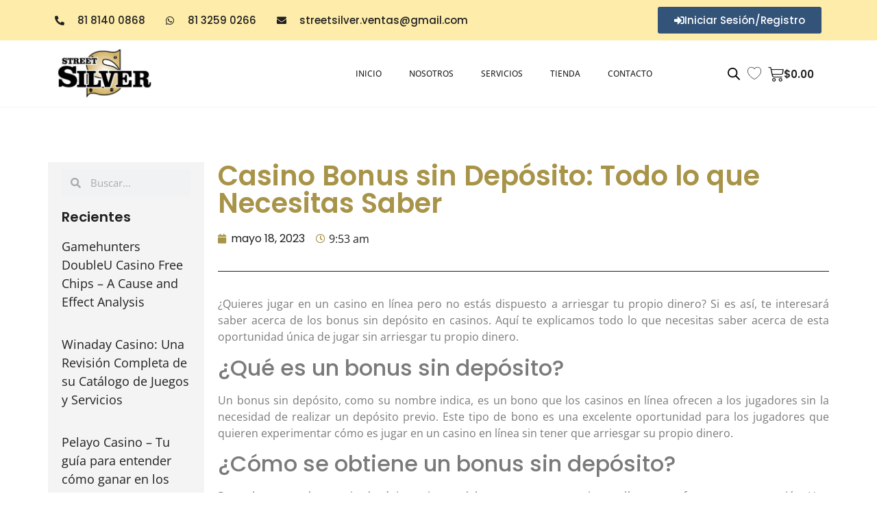

--- FILE ---
content_type: text/html; charset=UTF-8
request_url: https://streetsilver.mx/casino-bonus-sin-deposito/
body_size: 32782
content:
<!doctype html>
<html lang="es">
<head>
	<meta charset="UTF-8">
	<meta name="viewport" content="width=device-width, initial-scale=1">
	<link rel="profile" href="https://gmpg.org/xfn/11">
					<script>document.documentElement.className = document.documentElement.className + ' yes-js js_active js'</script>
				<title>Casino Bonus sin Dep&oacute;sito: Todo lo que Necesitas Saber &#8211; Street Silver</title>
<meta name='robots' content='max-image-preview:large' />
<link rel="alternate" type="application/rss+xml" title="Street Silver &raquo; Feed" href="https://streetsilver.mx/feed/" />
<link rel="alternate" type="application/rss+xml" title="Street Silver &raquo; RSS de los comentarios" href="https://streetsilver.mx/comments/feed/" />
<script>
window._wpemojiSettings = {"baseUrl":"https:\/\/s.w.org\/images\/core\/emoji\/15.0.3\/72x72\/","ext":".png","svgUrl":"https:\/\/s.w.org\/images\/core\/emoji\/15.0.3\/svg\/","svgExt":".svg","source":{"concatemoji":"https:\/\/streetsilver.mx\/wp-includes\/js\/wp-emoji-release.min.js?ver=6.5.5"}};
/*! This file is auto-generated */
!function(i,n){var o,s,e;function c(e){try{var t={supportTests:e,timestamp:(new Date).valueOf()};sessionStorage.setItem(o,JSON.stringify(t))}catch(e){}}function p(e,t,n){e.clearRect(0,0,e.canvas.width,e.canvas.height),e.fillText(t,0,0);var t=new Uint32Array(e.getImageData(0,0,e.canvas.width,e.canvas.height).data),r=(e.clearRect(0,0,e.canvas.width,e.canvas.height),e.fillText(n,0,0),new Uint32Array(e.getImageData(0,0,e.canvas.width,e.canvas.height).data));return t.every(function(e,t){return e===r[t]})}function u(e,t,n){switch(t){case"flag":return n(e,"\ud83c\udff3\ufe0f\u200d\u26a7\ufe0f","\ud83c\udff3\ufe0f\u200b\u26a7\ufe0f")?!1:!n(e,"\ud83c\uddfa\ud83c\uddf3","\ud83c\uddfa\u200b\ud83c\uddf3")&&!n(e,"\ud83c\udff4\udb40\udc67\udb40\udc62\udb40\udc65\udb40\udc6e\udb40\udc67\udb40\udc7f","\ud83c\udff4\u200b\udb40\udc67\u200b\udb40\udc62\u200b\udb40\udc65\u200b\udb40\udc6e\u200b\udb40\udc67\u200b\udb40\udc7f");case"emoji":return!n(e,"\ud83d\udc26\u200d\u2b1b","\ud83d\udc26\u200b\u2b1b")}return!1}function f(e,t,n){var r="undefined"!=typeof WorkerGlobalScope&&self instanceof WorkerGlobalScope?new OffscreenCanvas(300,150):i.createElement("canvas"),a=r.getContext("2d",{willReadFrequently:!0}),o=(a.textBaseline="top",a.font="600 32px Arial",{});return e.forEach(function(e){o[e]=t(a,e,n)}),o}function t(e){var t=i.createElement("script");t.src=e,t.defer=!0,i.head.appendChild(t)}"undefined"!=typeof Promise&&(o="wpEmojiSettingsSupports",s=["flag","emoji"],n.supports={everything:!0,everythingExceptFlag:!0},e=new Promise(function(e){i.addEventListener("DOMContentLoaded",e,{once:!0})}),new Promise(function(t){var n=function(){try{var e=JSON.parse(sessionStorage.getItem(o));if("object"==typeof e&&"number"==typeof e.timestamp&&(new Date).valueOf()<e.timestamp+604800&&"object"==typeof e.supportTests)return e.supportTests}catch(e){}return null}();if(!n){if("undefined"!=typeof Worker&&"undefined"!=typeof OffscreenCanvas&&"undefined"!=typeof URL&&URL.createObjectURL&&"undefined"!=typeof Blob)try{var e="postMessage("+f.toString()+"("+[JSON.stringify(s),u.toString(),p.toString()].join(",")+"));",r=new Blob([e],{type:"text/javascript"}),a=new Worker(URL.createObjectURL(r),{name:"wpTestEmojiSupports"});return void(a.onmessage=function(e){c(n=e.data),a.terminate(),t(n)})}catch(e){}c(n=f(s,u,p))}t(n)}).then(function(e){for(var t in e)n.supports[t]=e[t],n.supports.everything=n.supports.everything&&n.supports[t],"flag"!==t&&(n.supports.everythingExceptFlag=n.supports.everythingExceptFlag&&n.supports[t]);n.supports.everythingExceptFlag=n.supports.everythingExceptFlag&&!n.supports.flag,n.DOMReady=!1,n.readyCallback=function(){n.DOMReady=!0}}).then(function(){return e}).then(function(){var e;n.supports.everything||(n.readyCallback(),(e=n.source||{}).concatemoji?t(e.concatemoji):e.wpemoji&&e.twemoji&&(t(e.twemoji),t(e.wpemoji)))}))}((window,document),window._wpemojiSettings);
</script>
<style id='wp-emoji-styles-inline-css'>

	img.wp-smiley, img.emoji {
		display: inline !important;
		border: none !important;
		box-shadow: none !important;
		height: 1em !important;
		width: 1em !important;
		margin: 0 0.07em !important;
		vertical-align: -0.1em !important;
		background: none !important;
		padding: 0 !important;
	}
</style>
<link rel='stylesheet' id='wp-block-library-css' href='https://streetsilver.mx/wp-includes/css/dist/block-library/style.min.css?ver=6.5.5' media='all' />
<style id='joinchat-button-style-inline-css'>
.wp-block-joinchat-button{border:none!important;text-align:center}.wp-block-joinchat-button figure{display:table;margin:0 auto;padding:0}.wp-block-joinchat-button figcaption{font:normal normal 400 .6em/2em var(--wp--preset--font-family--system-font,sans-serif);margin:0;padding:0}.wp-block-joinchat-button .joinchat-button__qr{background-color:#fff;border:6px solid #25d366;border-radius:30px;box-sizing:content-box;display:block;height:200px;margin:auto;overflow:hidden;padding:10px;width:200px}.wp-block-joinchat-button .joinchat-button__qr canvas,.wp-block-joinchat-button .joinchat-button__qr img{display:block;margin:auto}.wp-block-joinchat-button .joinchat-button__link{align-items:center;background-color:#25d366;border:6px solid #25d366;border-radius:30px;display:inline-flex;flex-flow:row nowrap;justify-content:center;line-height:1.25em;margin:0 auto;text-decoration:none}.wp-block-joinchat-button .joinchat-button__link:before{background:transparent var(--joinchat-ico) no-repeat center;background-size:100%;content:"";display:block;height:1.5em;margin:-.75em .75em -.75em 0;width:1.5em}.wp-block-joinchat-button figure+.joinchat-button__link{margin-top:10px}@media (orientation:landscape)and (min-height:481px),(orientation:portrait)and (min-width:481px){.wp-block-joinchat-button.joinchat-button--qr-only figure+.joinchat-button__link{display:none}}@media (max-width:480px),(orientation:landscape)and (max-height:480px){.wp-block-joinchat-button figure{display:none}}

</style>
<link rel='stylesheet' id='jquery-selectBox-css' href='https://streetsilver.mx/wp-content/plugins/yith-woocommerce-wishlist/assets/css/jquery.selectBox.css?ver=1.2.0' media='all' />
<link rel='stylesheet' id='yith-wcwl-font-awesome-css' href='https://streetsilver.mx/wp-content/plugins/yith-woocommerce-wishlist/assets/css/font-awesome.css?ver=4.7.0' media='all' />
<link rel='stylesheet' id='woocommerce_prettyPhoto_css-css' href='//streetsilver.mx/wp-content/plugins/woocommerce/assets/css/prettyPhoto.css?ver=3.1.6' media='all' />
<link rel='stylesheet' id='yith-wcwl-main-css' href='https://streetsilver.mx/wp-content/plugins/yith-woocommerce-wishlist/assets/css/style.css?ver=3.26.0' media='all' />
<style id='yith-wcwl-main-inline-css'>
.woocommerce a.add_to_wishlist.button.alt{background-color: rgba(244,244,244,0); background: rgba(244,244,244,0);color: rgb(246,39,39);border-color: rgba(51,51,51,0);}.woocommerce a.add_to_wishlist.button.alt:hover{background-color: rgba(237,236,236,0); background: rgba(237,236,236,0);color: rgb(208,20,20);border-color: rgba(51,51,51,0);}.woocommerce a.add_to_wishlist.button.alt{border-radius: 1px;}.yith-wcwl-share li a{color: #FFFFFF;}.yith-wcwl-share li a:hover{color: #FFFFFF;}
</style>
<style id='classic-theme-styles-inline-css'>
/*! This file is auto-generated */
.wp-block-button__link{color:#fff;background-color:#32373c;border-radius:9999px;box-shadow:none;text-decoration:none;padding:calc(.667em + 2px) calc(1.333em + 2px);font-size:1.125em}.wp-block-file__button{background:#32373c;color:#fff;text-decoration:none}
</style>
<style id='global-styles-inline-css'>
body{--wp--preset--color--black: #000000;--wp--preset--color--cyan-bluish-gray: #abb8c3;--wp--preset--color--white: #ffffff;--wp--preset--color--pale-pink: #f78da7;--wp--preset--color--vivid-red: #cf2e2e;--wp--preset--color--luminous-vivid-orange: #ff6900;--wp--preset--color--luminous-vivid-amber: #fcb900;--wp--preset--color--light-green-cyan: #7bdcb5;--wp--preset--color--vivid-green-cyan: #00d084;--wp--preset--color--pale-cyan-blue: #8ed1fc;--wp--preset--color--vivid-cyan-blue: #0693e3;--wp--preset--color--vivid-purple: #9b51e0;--wp--preset--gradient--vivid-cyan-blue-to-vivid-purple: linear-gradient(135deg,rgba(6,147,227,1) 0%,rgb(155,81,224) 100%);--wp--preset--gradient--light-green-cyan-to-vivid-green-cyan: linear-gradient(135deg,rgb(122,220,180) 0%,rgb(0,208,130) 100%);--wp--preset--gradient--luminous-vivid-amber-to-luminous-vivid-orange: linear-gradient(135deg,rgba(252,185,0,1) 0%,rgba(255,105,0,1) 100%);--wp--preset--gradient--luminous-vivid-orange-to-vivid-red: linear-gradient(135deg,rgba(255,105,0,1) 0%,rgb(207,46,46) 100%);--wp--preset--gradient--very-light-gray-to-cyan-bluish-gray: linear-gradient(135deg,rgb(238,238,238) 0%,rgb(169,184,195) 100%);--wp--preset--gradient--cool-to-warm-spectrum: linear-gradient(135deg,rgb(74,234,220) 0%,rgb(151,120,209) 20%,rgb(207,42,186) 40%,rgb(238,44,130) 60%,rgb(251,105,98) 80%,rgb(254,248,76) 100%);--wp--preset--gradient--blush-light-purple: linear-gradient(135deg,rgb(255,206,236) 0%,rgb(152,150,240) 100%);--wp--preset--gradient--blush-bordeaux: linear-gradient(135deg,rgb(254,205,165) 0%,rgb(254,45,45) 50%,rgb(107,0,62) 100%);--wp--preset--gradient--luminous-dusk: linear-gradient(135deg,rgb(255,203,112) 0%,rgb(199,81,192) 50%,rgb(65,88,208) 100%);--wp--preset--gradient--pale-ocean: linear-gradient(135deg,rgb(255,245,203) 0%,rgb(182,227,212) 50%,rgb(51,167,181) 100%);--wp--preset--gradient--electric-grass: linear-gradient(135deg,rgb(202,248,128) 0%,rgb(113,206,126) 100%);--wp--preset--gradient--midnight: linear-gradient(135deg,rgb(2,3,129) 0%,rgb(40,116,252) 100%);--wp--preset--font-size--small: 13px;--wp--preset--font-size--medium: 20px;--wp--preset--font-size--large: 36px;--wp--preset--font-size--x-large: 42px;--wp--preset--spacing--20: 0.44rem;--wp--preset--spacing--30: 0.67rem;--wp--preset--spacing--40: 1rem;--wp--preset--spacing--50: 1.5rem;--wp--preset--spacing--60: 2.25rem;--wp--preset--spacing--70: 3.38rem;--wp--preset--spacing--80: 5.06rem;--wp--preset--shadow--natural: 6px 6px 9px rgba(0, 0, 0, 0.2);--wp--preset--shadow--deep: 12px 12px 50px rgba(0, 0, 0, 0.4);--wp--preset--shadow--sharp: 6px 6px 0px rgba(0, 0, 0, 0.2);--wp--preset--shadow--outlined: 6px 6px 0px -3px rgba(255, 255, 255, 1), 6px 6px rgba(0, 0, 0, 1);--wp--preset--shadow--crisp: 6px 6px 0px rgba(0, 0, 0, 1);}:where(.is-layout-flex){gap: 0.5em;}:where(.is-layout-grid){gap: 0.5em;}body .is-layout-flex{display: flex;}body .is-layout-flex{flex-wrap: wrap;align-items: center;}body .is-layout-flex > *{margin: 0;}body .is-layout-grid{display: grid;}body .is-layout-grid > *{margin: 0;}:where(.wp-block-columns.is-layout-flex){gap: 2em;}:where(.wp-block-columns.is-layout-grid){gap: 2em;}:where(.wp-block-post-template.is-layout-flex){gap: 1.25em;}:where(.wp-block-post-template.is-layout-grid){gap: 1.25em;}.has-black-color{color: var(--wp--preset--color--black) !important;}.has-cyan-bluish-gray-color{color: var(--wp--preset--color--cyan-bluish-gray) !important;}.has-white-color{color: var(--wp--preset--color--white) !important;}.has-pale-pink-color{color: var(--wp--preset--color--pale-pink) !important;}.has-vivid-red-color{color: var(--wp--preset--color--vivid-red) !important;}.has-luminous-vivid-orange-color{color: var(--wp--preset--color--luminous-vivid-orange) !important;}.has-luminous-vivid-amber-color{color: var(--wp--preset--color--luminous-vivid-amber) !important;}.has-light-green-cyan-color{color: var(--wp--preset--color--light-green-cyan) !important;}.has-vivid-green-cyan-color{color: var(--wp--preset--color--vivid-green-cyan) !important;}.has-pale-cyan-blue-color{color: var(--wp--preset--color--pale-cyan-blue) !important;}.has-vivid-cyan-blue-color{color: var(--wp--preset--color--vivid-cyan-blue) !important;}.has-vivid-purple-color{color: var(--wp--preset--color--vivid-purple) !important;}.has-black-background-color{background-color: var(--wp--preset--color--black) !important;}.has-cyan-bluish-gray-background-color{background-color: var(--wp--preset--color--cyan-bluish-gray) !important;}.has-white-background-color{background-color: var(--wp--preset--color--white) !important;}.has-pale-pink-background-color{background-color: var(--wp--preset--color--pale-pink) !important;}.has-vivid-red-background-color{background-color: var(--wp--preset--color--vivid-red) !important;}.has-luminous-vivid-orange-background-color{background-color: var(--wp--preset--color--luminous-vivid-orange) !important;}.has-luminous-vivid-amber-background-color{background-color: var(--wp--preset--color--luminous-vivid-amber) !important;}.has-light-green-cyan-background-color{background-color: var(--wp--preset--color--light-green-cyan) !important;}.has-vivid-green-cyan-background-color{background-color: var(--wp--preset--color--vivid-green-cyan) !important;}.has-pale-cyan-blue-background-color{background-color: var(--wp--preset--color--pale-cyan-blue) !important;}.has-vivid-cyan-blue-background-color{background-color: var(--wp--preset--color--vivid-cyan-blue) !important;}.has-vivid-purple-background-color{background-color: var(--wp--preset--color--vivid-purple) !important;}.has-black-border-color{border-color: var(--wp--preset--color--black) !important;}.has-cyan-bluish-gray-border-color{border-color: var(--wp--preset--color--cyan-bluish-gray) !important;}.has-white-border-color{border-color: var(--wp--preset--color--white) !important;}.has-pale-pink-border-color{border-color: var(--wp--preset--color--pale-pink) !important;}.has-vivid-red-border-color{border-color: var(--wp--preset--color--vivid-red) !important;}.has-luminous-vivid-orange-border-color{border-color: var(--wp--preset--color--luminous-vivid-orange) !important;}.has-luminous-vivid-amber-border-color{border-color: var(--wp--preset--color--luminous-vivid-amber) !important;}.has-light-green-cyan-border-color{border-color: var(--wp--preset--color--light-green-cyan) !important;}.has-vivid-green-cyan-border-color{border-color: var(--wp--preset--color--vivid-green-cyan) !important;}.has-pale-cyan-blue-border-color{border-color: var(--wp--preset--color--pale-cyan-blue) !important;}.has-vivid-cyan-blue-border-color{border-color: var(--wp--preset--color--vivid-cyan-blue) !important;}.has-vivid-purple-border-color{border-color: var(--wp--preset--color--vivid-purple) !important;}.has-vivid-cyan-blue-to-vivid-purple-gradient-background{background: var(--wp--preset--gradient--vivid-cyan-blue-to-vivid-purple) !important;}.has-light-green-cyan-to-vivid-green-cyan-gradient-background{background: var(--wp--preset--gradient--light-green-cyan-to-vivid-green-cyan) !important;}.has-luminous-vivid-amber-to-luminous-vivid-orange-gradient-background{background: var(--wp--preset--gradient--luminous-vivid-amber-to-luminous-vivid-orange) !important;}.has-luminous-vivid-orange-to-vivid-red-gradient-background{background: var(--wp--preset--gradient--luminous-vivid-orange-to-vivid-red) !important;}.has-very-light-gray-to-cyan-bluish-gray-gradient-background{background: var(--wp--preset--gradient--very-light-gray-to-cyan-bluish-gray) !important;}.has-cool-to-warm-spectrum-gradient-background{background: var(--wp--preset--gradient--cool-to-warm-spectrum) !important;}.has-blush-light-purple-gradient-background{background: var(--wp--preset--gradient--blush-light-purple) !important;}.has-blush-bordeaux-gradient-background{background: var(--wp--preset--gradient--blush-bordeaux) !important;}.has-luminous-dusk-gradient-background{background: var(--wp--preset--gradient--luminous-dusk) !important;}.has-pale-ocean-gradient-background{background: var(--wp--preset--gradient--pale-ocean) !important;}.has-electric-grass-gradient-background{background: var(--wp--preset--gradient--electric-grass) !important;}.has-midnight-gradient-background{background: var(--wp--preset--gradient--midnight) !important;}.has-small-font-size{font-size: var(--wp--preset--font-size--small) !important;}.has-medium-font-size{font-size: var(--wp--preset--font-size--medium) !important;}.has-large-font-size{font-size: var(--wp--preset--font-size--large) !important;}.has-x-large-font-size{font-size: var(--wp--preset--font-size--x-large) !important;}
.wp-block-navigation a:where(:not(.wp-element-button)){color: inherit;}
:where(.wp-block-post-template.is-layout-flex){gap: 1.25em;}:where(.wp-block-post-template.is-layout-grid){gap: 1.25em;}
:where(.wp-block-columns.is-layout-flex){gap: 2em;}:where(.wp-block-columns.is-layout-grid){gap: 2em;}
.wp-block-pullquote{font-size: 1.5em;line-height: 1.6;}
</style>
<link rel='stylesheet' id='sswcmaat-styles-css' href='https://streetsilver.mx/wp-content/plugins/ss-woocommerce-myaccount-ajax-tabs/assets/css/sswcmaat.plugin.css' media='all' />
<link rel='stylesheet' id='woocommerce-layout-css' href='https://streetsilver.mx/wp-content/plugins/woocommerce/assets/css/woocommerce-layout.css?ver=8.2.4' media='all' />
<link rel='stylesheet' id='woocommerce-smallscreen-css' href='https://streetsilver.mx/wp-content/plugins/woocommerce/assets/css/woocommerce-smallscreen.css?ver=8.2.4' media='only screen and (max-width: 768px)' />
<link rel='stylesheet' id='woocommerce-general-css' href='https://streetsilver.mx/wp-content/plugins/woocommerce/assets/css/woocommerce.css?ver=8.2.4' media='all' />
<style id='woocommerce-inline-inline-css'>
.woocommerce form .form-row .required { visibility: visible; }
</style>
<link rel='stylesheet' id='if-menu-site-css-css' href='https://streetsilver.mx/wp-content/plugins/if-menu/assets/if-menu-site.css?ver=6.5.5' media='all' />
<link rel='stylesheet' id='woo-variation-swatches-css' href='https://streetsilver.mx/wp-content/plugins/woo-variation-swatches/assets/css/frontend.min.css?ver=1697658596' media='all' />
<style id='woo-variation-swatches-inline-css'>
:root {
--wvs-tick:url("data:image/svg+xml;utf8,%3Csvg filter='drop-shadow(0px 0px 2px rgb(0 0 0 / .8))' xmlns='http://www.w3.org/2000/svg'  viewBox='0 0 30 30'%3E%3Cpath fill='none' stroke='%23ffffff' stroke-linecap='round' stroke-linejoin='round' stroke-width='4' d='M4 16L11 23 27 7'/%3E%3C/svg%3E");

--wvs-cross:url("data:image/svg+xml;utf8,%3Csvg filter='drop-shadow(0px 0px 5px rgb(255 255 255 / .6))' xmlns='http://www.w3.org/2000/svg' width='72px' height='72px' viewBox='0 0 24 24'%3E%3Cpath fill='none' stroke='%23ff0000' stroke-linecap='round' stroke-width='0.6' d='M5 5L19 19M19 5L5 19'/%3E%3C/svg%3E");
--wvs-single-product-item-width:30px;
--wvs-single-product-item-height:30px;
--wvs-single-product-item-font-size:16px}
</style>
<link rel='stylesheet' id='woocommerce-mercadopago-global-css-css' href='https://streetsilver.mx/wp-content/plugins/woocommerce-mercadopago/includes/../assets/css/global.min.css?ver=6.9.3' media='all' />
<link rel='stylesheet' id='dgwt-wcas-style-css' href='https://streetsilver.mx/wp-content/plugins/ajax-search-for-woocommerce/assets/css/style.min.css?ver=1.25.0' media='all' />
<link rel='stylesheet' id='hello-elementor-css' href='https://streetsilver.mx/wp-content/themes/hello-elementor/style.min.css?ver=2.8.1' media='all' />
<link rel='stylesheet' id='hello-elementor-theme-style-css' href='https://streetsilver.mx/wp-content/themes/hello-elementor/theme.min.css?ver=2.8.1' media='all' />
<link rel='stylesheet' id='elementor-icons-css' href='https://streetsilver.mx/wp-content/plugins/elementor/assets/lib/eicons/css/elementor-icons.min.css?ver=5.40.0' media='all' />
<link rel='stylesheet' id='elementor-frontend-css' href='https://streetsilver.mx/wp-content/plugins/elementor/assets/css/frontend.min.css?ver=3.29.2' media='all' />
<link rel='stylesheet' id='elementor-post-22-css' href='https://streetsilver.mx/wp-content/uploads/elementor/css/post-22.css?ver=1734671494' media='all' />
<link rel='stylesheet' id='elementor-pro-css' href='https://streetsilver.mx/wp-content/plugins/elementor-pro/assets/css/frontend.min.css?ver=3.16.1' media='all' />
<link rel='stylesheet' id='she-header-style-css' href='https://streetsilver.mx/wp-content/plugins/sticky-header-effects-for-elementor/assets/css/she-header-style.css?ver=1.6.9' media='all' />
<link rel='stylesheet' id='elementor-post-21-css' href='https://streetsilver.mx/wp-content/uploads/elementor/css/post-21.css?ver=1734671494' media='all' />
<link rel='stylesheet' id='elementor-post-25-css' href='https://streetsilver.mx/wp-content/uploads/elementor/css/post-25.css?ver=1734671494' media='all' />
<link rel='stylesheet' id='elementor-post-232-css' href='https://streetsilver.mx/wp-content/uploads/elementor/css/post-232.css?ver=1734674231' media='all' />
<link rel='stylesheet' id='elementor-post-953-css' href='https://streetsilver.mx/wp-content/uploads/elementor/css/post-953.css?ver=1734671494' media='all' />
<link rel='stylesheet' id='joinchat-css' href='https://streetsilver.mx/wp-content/plugins/creame-whatsapp-me/public/css/joinchat-btn.min.css?ver=5.0.12' media='all' />
<link rel='stylesheet' id='elementor-gf-local-poppins-css' href='https://streetsilver.mx/wp-content/uploads/elementor/google-fonts/css/poppins.css?ver=1742231517' media='all' />
<link rel='stylesheet' id='elementor-gf-local-opensans-css' href='https://streetsilver.mx/wp-content/uploads/elementor/google-fonts/css/opensans.css?ver=1742231582' media='all' />
<link rel='stylesheet' id='elementor-icons-shared-0-css' href='https://streetsilver.mx/wp-content/plugins/elementor/assets/lib/font-awesome/css/fontawesome.min.css?ver=5.15.3' media='all' />
<link rel='stylesheet' id='elementor-icons-fa-solid-css' href='https://streetsilver.mx/wp-content/plugins/elementor/assets/lib/font-awesome/css/solid.min.css?ver=5.15.3' media='all' />
<link rel='stylesheet' id='elementor-icons-fa-brands-css' href='https://streetsilver.mx/wp-content/plugins/elementor/assets/lib/font-awesome/css/brands.min.css?ver=5.15.3' media='all' />
<link rel='stylesheet' id='elementor-icons-fa-regular-css' href='https://streetsilver.mx/wp-content/plugins/elementor/assets/lib/font-awesome/css/regular.min.css?ver=5.15.3' media='all' />
<script src="https://streetsilver.mx/wp-includes/js/jquery/jquery.min.js?ver=3.7.1" id="jquery-core-js"></script>
<script src="https://streetsilver.mx/wp-includes/js/jquery/jquery-migrate.min.js?ver=3.4.1" id="jquery-migrate-js"></script>
<script src="https://streetsilver.mx/wp-content/plugins/sticky-header-effects-for-elementor/assets/js/she-header.js?ver=1.6.9" id="she-header-js"></script>
<link rel="https://api.w.org/" href="https://streetsilver.mx/wp-json/" /><link rel="alternate" type="application/json" href="https://streetsilver.mx/wp-json/wp/v2/posts/1689" /><link rel="EditURI" type="application/rsd+xml" title="RSD" href="https://streetsilver.mx/xmlrpc.php?rsd" />
<link rel="canonical" href="https://streetsilver.mx/casino-bonus-sin-deposito/" />
<link rel='shortlink' href='https://streetsilver.mx/?p=1689' />
<link rel="alternate" type="application/json+oembed" href="https://streetsilver.mx/wp-json/oembed/1.0/embed?url=https%3A%2F%2Fstreetsilver.mx%2Fcasino-bonus-sin-deposito%2F" />
<link rel="alternate" type="text/xml+oembed" href="https://streetsilver.mx/wp-json/oembed/1.0/embed?url=https%3A%2F%2Fstreetsilver.mx%2Fcasino-bonus-sin-deposito%2F&#038;format=xml" />
		<style>
			.dgwt-wcas-ico-magnifier,.dgwt-wcas-ico-magnifier-handler{max-width:20px}.dgwt-wcas-search-wrapp{max-width:600px}		</style>
			<noscript><style>.woocommerce-product-gallery{ opacity: 1 !important; }</style></noscript>
	<meta name="generator" content="Elementor 3.29.2; features: additional_custom_breakpoints, e_local_google_fonts; settings: css_print_method-external, google_font-enabled, font_display-auto">
			<style>
				.e-con.e-parent:nth-of-type(n+4):not(.e-lazyloaded):not(.e-no-lazyload),
				.e-con.e-parent:nth-of-type(n+4):not(.e-lazyloaded):not(.e-no-lazyload) * {
					background-image: none !important;
				}
				@media screen and (max-height: 1024px) {
					.e-con.e-parent:nth-of-type(n+3):not(.e-lazyloaded):not(.e-no-lazyload),
					.e-con.e-parent:nth-of-type(n+3):not(.e-lazyloaded):not(.e-no-lazyload) * {
						background-image: none !important;
					}
				}
				@media screen and (max-height: 640px) {
					.e-con.e-parent:nth-of-type(n+2):not(.e-lazyloaded):not(.e-no-lazyload),
					.e-con.e-parent:nth-of-type(n+2):not(.e-lazyloaded):not(.e-no-lazyload) * {
						background-image: none !important;
					}
				}
			</style>
			<link rel="icon" href="https://streetsilver.mx/wp-content/uploads/2021/02/cropped-site-icon-32x32.png" sizes="32x32" />
<link rel="icon" href="https://streetsilver.mx/wp-content/uploads/2021/02/cropped-site-icon-192x192.png" sizes="192x192" />
<link rel="apple-touch-icon" href="https://streetsilver.mx/wp-content/uploads/2021/02/cropped-site-icon-180x180.png" />
<meta name="msapplication-TileImage" content="https://streetsilver.mx/wp-content/uploads/2021/02/cropped-site-icon-270x270.png" />
		<style id="wp-custom-css">
			/*Caja productos woo*/
.product-inner .content{
	min-height: 120px!important; 
	padding: 15px!important;
border-bottom: 5px solid #a89448; 
}

/*Wishlist*/
img.yith-wcwl-icon{
	max-width:10%!important;
	float: left; 
margin-right:10px!important; 
}

.woocommerce a.button{
	border-radius:0px; 
}


body{
   overflow-x: hidden;
}

@media screen and (max-width: 600px){
	
body
	{
   overflow-x: hidden!important;
}		</style>
		</head>
<body data-rsssl=1 class="post-template-default single single-post postid-1689 single-format-standard wp-custom-logo theme-hello-elementor sswcmaat tabs-classic tabs-rounded woocommerce-no-js woo-variation-swatches wvs-behavior-hide wvs-theme-hello-elementor wvs-tooltip elementor-default elementor-kit-22 elementor-page-232">


<a class="skip-link screen-reader-text" href="#content">Skip to content</a>

		<div data-elementor-type="header" data-elementor-id="21" class="elementor elementor-21 elementor-location-header" data-elementor-post-type="elementor_library">
					<div class="elementor-section-wrap">
								<section class="elementor-section elementor-top-section elementor-element elementor-element-16ac62f7 elementor-hidden-phone elementor-section-boxed elementor-section-height-default elementor-section-height-default elementor-invisible" data-id="16ac62f7" data-element_type="section" id="envato-101-header" data-settings="{&quot;background_background&quot;:&quot;classic&quot;,&quot;animation&quot;:&quot;fadeIn&quot;,&quot;animation_delay&quot;:300}">
						<div class="elementor-container elementor-column-gap-default">
					<div class="elementor-column elementor-col-100 elementor-top-column elementor-element elementor-element-3b4d9f17" data-id="3b4d9f17" data-element_type="column">
			<div class="elementor-widget-wrap elementor-element-populated">
						<section class="elementor-section elementor-inner-section elementor-element elementor-element-347878a4 elementor-section-height-min-height elementor-section-boxed elementor-section-height-default" data-id="347878a4" data-element_type="section">
						<div class="elementor-container elementor-column-gap-no">
					<div class="elementor-column elementor-col-50 elementor-inner-column elementor-element elementor-element-657eb23" data-id="657eb23" data-element_type="column">
			<div class="elementor-widget-wrap elementor-element-populated">
						<div class="elementor-element elementor-element-79e8975e elementor-icon-list--layout-inline elementor-align-left elementor-list-item-link-full_width elementor-widget elementor-widget-icon-list" data-id="79e8975e" data-element_type="widget" data-widget_type="icon-list.default">
				<div class="elementor-widget-container">
							<ul class="elementor-icon-list-items elementor-inline-items">
							<li class="elementor-icon-list-item elementor-inline-item">
											<a href="tel:8181400868">

												<span class="elementor-icon-list-icon">
							<i aria-hidden="true" class="fas fa-phone-alt"></i>						</span>
										<span class="elementor-icon-list-text">81 8140 0868</span>
											</a>
									</li>
								<li class="elementor-icon-list-item elementor-inline-item">
											<a href="https://wa.link/2f1qx1" target="_blank">

												<span class="elementor-icon-list-icon">
							<i aria-hidden="true" class="fab fa-whatsapp"></i>						</span>
										<span class="elementor-icon-list-text">81 3259 0266</span>
											</a>
									</li>
								<li class="elementor-icon-list-item elementor-inline-item">
											<a href="mailto:streetsilver.ventas@gmail.com" target="_blank">

												<span class="elementor-icon-list-icon">
							<i aria-hidden="true" class="fas fa-envelope"></i>						</span>
										<span class="elementor-icon-list-text">streetsilver.ventas@gmail.com</span>
											</a>
									</li>
						</ul>
						</div>
				</div>
					</div>
		</div>
				<div class="elementor-column elementor-col-50 elementor-inner-column elementor-element elementor-element-e35397c" data-id="e35397c" data-element_type="column">
			<div class="elementor-widget-wrap elementor-element-populated">
						<div class="elementor-element elementor-element-7ba485d elementor-align-right elementor-widget elementor-widget-button" data-id="7ba485d" data-element_type="widget" data-widget_type="button.default">
				<div class="elementor-widget-container">
									<div class="elementor-button-wrapper">
					<a class="elementor-button elementor-button-link elementor-size-sm" href="https://streetsilver.mx/mi-cuenta/">
						<span class="elementor-button-content-wrapper">
						<span class="elementor-button-icon">
				<i aria-hidden="true" class="fas fa-sign-in-alt"></i>			</span>
									<span class="elementor-button-text">Iniciar Sesión/Registro</span>
					</span>
					</a>
				</div>
								</div>
				</div>
					</div>
		</div>
					</div>
		</section>
					</div>
		</div>
					</div>
		</section>
				<section class="elementor-section elementor-top-section elementor-element elementor-element-1b80a73 elementor-hidden-desktop elementor-hidden-tablet elementor-section-boxed elementor-section-height-default elementor-section-height-default elementor-invisible" data-id="1b80a73" data-element_type="section" data-settings="{&quot;background_background&quot;:&quot;classic&quot;,&quot;animation&quot;:&quot;fadeIn&quot;,&quot;animation_delay&quot;:300}">
						<div class="elementor-container elementor-column-gap-default">
					<div class="elementor-column elementor-col-100 elementor-top-column elementor-element elementor-element-66a850d" data-id="66a850d" data-element_type="column">
			<div class="elementor-widget-wrap elementor-element-populated">
						<section class="elementor-section elementor-inner-section elementor-element elementor-element-b59b179 elementor-section-height-min-height elementor-section-full_width elementor-section-height-default" data-id="b59b179" data-element_type="section">
						<div class="elementor-container elementor-column-gap-no">
					<div class="elementor-column elementor-col-100 elementor-inner-column elementor-element elementor-element-f61e4a4" data-id="f61e4a4" data-element_type="column">
			<div class="elementor-widget-wrap elementor-element-populated">
						<div class="elementor-element elementor-element-5307062 elementor-icon-list--layout-inline elementor-align-left elementor-mobile-align-center elementor-list-item-link-full_width elementor-widget elementor-widget-icon-list" data-id="5307062" data-element_type="widget" data-widget_type="icon-list.default">
				<div class="elementor-widget-container">
							<ul class="elementor-icon-list-items elementor-inline-items">
							<li class="elementor-icon-list-item elementor-inline-item">
											<a href="tel:8181400868">

												<span class="elementor-icon-list-icon">
							<i aria-hidden="true" class="fas fa-phone-alt"></i>						</span>
										<span class="elementor-icon-list-text">81 8140 0868</span>
											</a>
									</li>
								<li class="elementor-icon-list-item elementor-inline-item">
											<a href="https://wa.link/2f1qx1" target="_blank">

												<span class="elementor-icon-list-icon">
							<i aria-hidden="true" class="fab fa-whatsapp"></i>						</span>
										<span class="elementor-icon-list-text">81 3259 0266</span>
											</a>
									</li>
								<li class="elementor-icon-list-item elementor-inline-item">
											<a href="mailto:streetsilver.ventas@gmail.com" target="_blank">

												<span class="elementor-icon-list-icon">
							<i aria-hidden="true" class="fas fa-envelope"></i>						</span>
										<span class="elementor-icon-list-text">streetsilver.ventas@gmail.com</span>
											</a>
									</li>
						</ul>
						</div>
				</div>
					</div>
		</div>
					</div>
		</section>
					</div>
		</div>
					</div>
		</section>
				<section class="elementor-section elementor-top-section elementor-element elementor-element-288ddf08 elementor-section-content-middle elementor-section-boxed elementor-section-height-default elementor-section-height-default elementor-invisible" data-id="288ddf08" data-element_type="section" data-settings="{&quot;background_background&quot;:&quot;classic&quot;,&quot;sticky&quot;:&quot;top&quot;,&quot;animation&quot;:&quot;fadeIn&quot;,&quot;animation_delay&quot;:300,&quot;sticky_on&quot;:[&quot;desktop&quot;,&quot;tablet&quot;,&quot;mobile&quot;],&quot;sticky_offset&quot;:0,&quot;sticky_effects_offset&quot;:0}">
						<div class="elementor-container elementor-column-gap-default">
					<div class="elementor-column elementor-col-33 elementor-top-column elementor-element elementor-element-3e690e81" data-id="3e690e81" data-element_type="column">
			<div class="elementor-widget-wrap elementor-element-populated">
						<div class="elementor-element elementor-element-a7303c2 elementor-widget elementor-widget-theme-site-logo elementor-widget-image" data-id="a7303c2" data-element_type="widget" data-widget_type="theme-site-logo.default">
				<div class="elementor-widget-container">
										<div class="elementor-image">
								<a href="https://streetsilver.mx">
			<img fetchpriority="high" width="600" height="319" src="https://streetsilver.mx/wp-content/uploads/2021/02/street-silver_logo.png" class="attachment-full size-full wp-image-60" alt="" srcset="https://streetsilver.mx/wp-content/uploads/2021/02/street-silver_logo.png 600w, https://streetsilver.mx/wp-content/uploads/2021/02/street-silver_logo-64x34.png 64w, https://streetsilver.mx/wp-content/uploads/2021/02/street-silver_logo-300x160.png 300w" sizes="(max-width: 600px) 100vw, 600px" />				</a>
										</div>
								</div>
				</div>
					</div>
		</div>
				<div class="elementor-column elementor-col-33 elementor-top-column elementor-element elementor-element-2f381fd3" data-id="2f381fd3" data-element_type="column">
			<div class="elementor-widget-wrap elementor-element-populated">
						<div class="elementor-element elementor-element-3eaf6cfd elementor-nav-menu--stretch elementor-nav-menu__align-right elementor-nav-menu--dropdown-tablet elementor-nav-menu__text-align-aside elementor-nav-menu--toggle elementor-nav-menu--burger elementor-widget elementor-widget-nav-menu" data-id="3eaf6cfd" data-element_type="widget" data-settings="{&quot;full_width&quot;:&quot;stretch&quot;,&quot;layout&quot;:&quot;horizontal&quot;,&quot;submenu_icon&quot;:{&quot;value&quot;:&quot;&lt;i class=\&quot;fas fa-caret-down\&quot;&gt;&lt;\/i&gt;&quot;,&quot;library&quot;:&quot;fa-solid&quot;},&quot;toggle&quot;:&quot;burger&quot;}" data-widget_type="nav-menu.default">
				<div class="elementor-widget-container">
								<nav class="elementor-nav-menu--main elementor-nav-menu__container elementor-nav-menu--layout-horizontal e--pointer-none">
				<ul id="menu-1-3eaf6cfd" class="elementor-nav-menu"><li class="menu-item menu-item-type-post_type menu-item-object-page menu-item-home menu-item-53"><a href="https://streetsilver.mx/" class="elementor-item">Inicio</a></li>
<li class="menu-item menu-item-type-post_type menu-item-object-page menu-item-57"><a href="https://streetsilver.mx/nosotros/" class="elementor-item">Nosotros</a></li>
<li class="menu-item menu-item-type-post_type menu-item-object-page menu-item-58"><a href="https://streetsilver.mx/servicios/" class="elementor-item">Servicios</a></li>
<li class="menu-item menu-item-type-post_type menu-item-object-page menu-item-59"><a href="https://streetsilver.mx/tienda/" class="elementor-item">Tienda</a></li>
<li class="menu-item menu-item-type-post_type menu-item-object-page menu-item-56"><a href="https://streetsilver.mx/contacto/" class="elementor-item">Contacto</a></li>
</ul>			</nav>
					<div class="elementor-menu-toggle" role="button" tabindex="0" aria-label="Menu Toggle" aria-expanded="false">
			<i aria-hidden="true" role="presentation" class="elementor-menu-toggle__icon--open eicon-menu-bar"></i><i aria-hidden="true" role="presentation" class="elementor-menu-toggle__icon--close eicon-close"></i>			<span class="elementor-screen-only">Menu</span>
		</div>
					<nav class="elementor-nav-menu--dropdown elementor-nav-menu__container" aria-hidden="true">
				<ul id="menu-2-3eaf6cfd" class="elementor-nav-menu"><li class="menu-item menu-item-type-post_type menu-item-object-page menu-item-home menu-item-53"><a href="https://streetsilver.mx/" class="elementor-item" tabindex="-1">Inicio</a></li>
<li class="menu-item menu-item-type-post_type menu-item-object-page menu-item-57"><a href="https://streetsilver.mx/nosotros/" class="elementor-item" tabindex="-1">Nosotros</a></li>
<li class="menu-item menu-item-type-post_type menu-item-object-page menu-item-58"><a href="https://streetsilver.mx/servicios/" class="elementor-item" tabindex="-1">Servicios</a></li>
<li class="menu-item menu-item-type-post_type menu-item-object-page menu-item-59"><a href="https://streetsilver.mx/tienda/" class="elementor-item" tabindex="-1">Tienda</a></li>
<li class="menu-item menu-item-type-post_type menu-item-object-page menu-item-56"><a href="https://streetsilver.mx/contacto/" class="elementor-item" tabindex="-1">Contacto</a></li>
</ul>			</nav>
						</div>
				</div>
					</div>
		</div>
				<div class="elementor-column elementor-col-33 elementor-top-column elementor-element elementor-element-3e3a7ea elementor-hidden-phone" data-id="3e3a7ea" data-element_type="column">
			<div class="elementor-widget-wrap elementor-element-populated">
						<div class="elementor-element elementor-element-95ff69a elementor-widget__width-auto elementor-widget elementor-widget-shortcode" data-id="95ff69a" data-element_type="widget" data-widget_type="shortcode.default">
				<div class="elementor-widget-container">
							<div class="elementor-shortcode"><div  class="dgwt-wcas-search-wrapp dgwt-wcas-is-detail-box dgwt-wcas-has-submit woocommerce dgwt-wcas-style-pirx js-dgwt-wcas-layout-icon dgwt-wcas-layout-icon js-dgwt-wcas-mobile-overlay-enabled">
			<div  class="dgwt-wcas-search-icon js-dgwt-wcas-search-icon-handler">				<svg class="dgwt-wcas-ico-magnifier-handler" xmlns="http://www.w3.org/2000/svg" width="18" height="18" viewBox="0 0 18 18">
					<path  d=" M 16.722523,17.901412 C 16.572585,17.825208 15.36088,16.670476 14.029846,15.33534 L 11.609782,12.907819 11.01926,13.29667 C 8.7613237,14.783493 5.6172703,14.768302 3.332423,13.259528 -0.07366363,11.010358 -1.0146502,6.5989684 1.1898146,3.2148776
						  1.5505179,2.6611594 2.4056498,1.7447266 2.9644271,1.3130497 3.4423015,0.94387379 4.3921825,0.48568469 5.1732652,0.2475835 5.886299,0.03022609 6.1341883,0 7.2037391,0 8.2732897,0 8.521179,0.03022609 9.234213,0.2475835 c 0.781083,0.23810119 1.730962,0.69629029 2.208837,1.0654662
						  0.532501,0.4113763 1.39922,1.3400096 1.760153,1.8858877 1.520655,2.2998531 1.599025,5.3023778 0.199549,7.6451086 -0.208076,0.348322 -0.393306,0.668209 -0.411622,0.710863 -0.01831,0.04265 1.065556,1.18264 2.408603,2.533307 1.343046,1.350666 2.486621,2.574792 2.541278,2.720279 0.282475,0.7519
						  -0.503089,1.456506 -1.218488,1.092917 z M 8.4027892,12.475062 C 9.434946,12.25579 10.131043,11.855461 10.99416,10.984753 11.554519,10.419467 11.842507,10.042366 12.062078,9.5863882 12.794223,8.0659672 12.793657,6.2652398 12.060578,4.756293 11.680383,3.9737304 10.453587,2.7178427
						  9.730569,2.3710306 8.6921295,1.8729196 8.3992147,1.807606 7.2037567,1.807606 6.0082984,1.807606 5.7153841,1.87292 4.6769446,2.3710306 3.9539263,2.7178427 2.7271301,3.9737304 2.3469352,4.756293 1.6138384,6.2652398 1.6132726,8.0659672 2.3454252,9.5863882 c 0.4167354,0.8654208 1.5978784,2.0575608
						  2.4443766,2.4671358 1.0971012,0.530827 2.3890403,0.681561 3.6130134,0.421538 z
					"/>
				</svg>
				</div>
		<div class="dgwt-wcas-search-icon-arrow"></div>
		<form class="dgwt-wcas-search-form" role="search" action="https://streetsilver.mx/" method="get">
		<div class="dgwt-wcas-sf-wrapp">
						<label class="screen-reader-text"
			       for="dgwt-wcas-search-input-1">Products search</label>

			<input id="dgwt-wcas-search-input-1"
			       type="search"
			       class="dgwt-wcas-search-input"
			       name="s"
			       value=""
				   placeholder="Buscar productos..."
			       autocomplete="off"
				   			/>
			<div class="dgwt-wcas-preloader"></div>

			<div class="dgwt-wcas-voice-search"></div>

							<button type="submit"
				        aria-label="Search"
				        class="dgwt-wcas-search-submit">				<svg class="dgwt-wcas-ico-magnifier" xmlns="http://www.w3.org/2000/svg" width="18" height="18" viewBox="0 0 18 18">
					<path  d=" M 16.722523,17.901412 C 16.572585,17.825208 15.36088,16.670476 14.029846,15.33534 L 11.609782,12.907819 11.01926,13.29667 C 8.7613237,14.783493 5.6172703,14.768302 3.332423,13.259528 -0.07366363,11.010358 -1.0146502,6.5989684 1.1898146,3.2148776
						  1.5505179,2.6611594 2.4056498,1.7447266 2.9644271,1.3130497 3.4423015,0.94387379 4.3921825,0.48568469 5.1732652,0.2475835 5.886299,0.03022609 6.1341883,0 7.2037391,0 8.2732897,0 8.521179,0.03022609 9.234213,0.2475835 c 0.781083,0.23810119 1.730962,0.69629029 2.208837,1.0654662
						  0.532501,0.4113763 1.39922,1.3400096 1.760153,1.8858877 1.520655,2.2998531 1.599025,5.3023778 0.199549,7.6451086 -0.208076,0.348322 -0.393306,0.668209 -0.411622,0.710863 -0.01831,0.04265 1.065556,1.18264 2.408603,2.533307 1.343046,1.350666 2.486621,2.574792 2.541278,2.720279 0.282475,0.7519
						  -0.503089,1.456506 -1.218488,1.092917 z M 8.4027892,12.475062 C 9.434946,12.25579 10.131043,11.855461 10.99416,10.984753 11.554519,10.419467 11.842507,10.042366 12.062078,9.5863882 12.794223,8.0659672 12.793657,6.2652398 12.060578,4.756293 11.680383,3.9737304 10.453587,2.7178427
						  9.730569,2.3710306 8.6921295,1.8729196 8.3992147,1.807606 7.2037567,1.807606 6.0082984,1.807606 5.7153841,1.87292 4.6769446,2.3710306 3.9539263,2.7178427 2.7271301,3.9737304 2.3469352,4.756293 1.6138384,6.2652398 1.6132726,8.0659672 2.3454252,9.5863882 c 0.4167354,0.8654208 1.5978784,2.0575608
						  2.4443766,2.4671358 1.0971012,0.530827 2.3890403,0.681561 3.6130134,0.421538 z
					"/>
				</svg>
				</button>
			
			<input type="hidden" name="post_type" value="product"/>
			<input type="hidden" name="dgwt_wcas" value="1"/>

			
					</div>
	</form>
</div>
</div>
						</div>
				</div>
				<div class="elementor-element elementor-element-b44bb96 elementor-widget__width-auto elementor-view-default elementor-widget elementor-widget-icon" data-id="b44bb96" data-element_type="widget" data-widget_type="icon.default">
				<div class="elementor-widget-container">
							<div class="elementor-icon-wrapper">
			<a class="elementor-icon" href="https://streetsilver.mx/lista-de-deseos/">
			<svg xmlns="http://www.w3.org/2000/svg" height="480pt" viewBox="0 -20 480 480" width="480pt"><path d="m348 0c-43 .0664062-83.28125 21.039062-108 56.222656-24.71875-35.183594-65-56.1562498-108-56.222656-70.320312 0-132 65.425781-132 140 0 72.679688 41.039062 147.535156 118.6875 216.480469 35.976562 31.882812 75.441406 59.597656 117.640625 82.625 2.304687 1.1875 5.039063 1.1875 7.34375 0 42.183594-23.027344 81.636719-50.746094 117.601563-82.625 77.6875-68.945313 118.726562-143.800781 118.726562-216.480469 0-74.574219-61.679688-140-132-140zm-108 422.902344c-29.382812-16.214844-224-129.496094-224-282.902344 0-66.054688 54.199219-124 116-124 41.867188.074219 80.460938 22.660156 101.03125 59.128906 1.539062 2.351563 4.160156 3.765625 6.96875 3.765625s5.429688-1.414062 6.96875-3.765625c20.570312-36.46875 59.164062-59.054687 101.03125-59.128906 61.800781 0 116 57.945312 116 124 0 153.40625-194.617188 266.6875-224 282.902344zm0 0"></path></svg>			</a>
		</div>
						</div>
				</div>
				<div class="elementor-element elementor-element-1eb77e3 elementor-menu-cart--empty-indicator-hide elementor-widget__width-auto toggle-icon--cart-medium elementor-menu-cart--items-indicator-bubble elementor-menu-cart--show-subtotal-yes elementor-menu-cart--cart-type-side-cart elementor-menu-cart--show-remove-button-yes elementor-widget elementor-widget-woocommerce-menu-cart" data-id="1eb77e3" data-element_type="widget" data-settings="{&quot;cart_type&quot;:&quot;side-cart&quot;,&quot;open_cart&quot;:&quot;click&quot;,&quot;automatically_open_cart&quot;:&quot;no&quot;}" data-widget_type="woocommerce-menu-cart.default">
				<div class="elementor-widget-container">
							<div class="elementor-menu-cart__wrapper">
							<div class="elementor-menu-cart__toggle_wrapper">
					<div class="elementor-menu-cart__container elementor-lightbox" aria-hidden="true">
						<div class="elementor-menu-cart__main" aria-hidden="true">
									<div class="elementor-menu-cart__close-button">
					</div>
									<div class="widget_shopping_cart_content">
															</div>
						</div>
					</div>
							<div class="elementor-menu-cart__toggle elementor-button-wrapper">
			<a id="elementor-menu-cart__toggle_button" href="#" class="elementor-menu-cart__toggle_button elementor-button elementor-size-sm" aria-expanded="false">
				<span class="elementor-button-text"><span class="woocommerce-Price-amount amount"><bdi><span class="woocommerce-Price-currencySymbol">&#36;</span>0.00</bdi></span></span>
				<span class="elementor-button-icon">
					<span class="elementor-button-icon-qty" data-counter="0">0</span>
					<i class="eicon-cart-medium"></i>					<span class="elementor-screen-only">Carrito</span>
				</span>
			</a>
		</div>
						</div>
					</div> <!-- close elementor-menu-cart__wrapper -->
						</div>
				</div>
					</div>
		</div>
					</div>
		</section>
							</div>
				</div>
				<div data-elementor-type="single-post" data-elementor-id="232" class="elementor elementor-232 elementor-location-single post-1689 post type-post status-publish format-standard hentry" data-elementor-post-type="elementor_library">
					<div class="elementor-section-wrap">
								<section class="elementor-section elementor-top-section elementor-element elementor-element-f534723 elementor-reverse-mobile elementor-section-boxed elementor-section-height-default elementor-section-height-default" data-id="f534723" data-element_type="section">
						<div class="elementor-container elementor-column-gap-default">
					<div class="elementor-column elementor-col-50 elementor-top-column elementor-element elementor-element-8a2a66d elementor-invisible" data-id="8a2a66d" data-element_type="column" data-settings="{&quot;animation&quot;:&quot;fadeInUp&quot;,&quot;animation_delay&quot;:500,&quot;background_background&quot;:&quot;classic&quot;}">
			<div class="elementor-widget-wrap elementor-element-populated">
						<div class="elementor-element elementor-element-624a31b elementor-search-form--skin-minimal elementor-widget elementor-widget-search-form" data-id="624a31b" data-element_type="widget" data-settings="{&quot;skin&quot;:&quot;minimal&quot;}" data-widget_type="search-form.default">
				<div class="elementor-widget-container">
							<form class="elementor-search-form" action="https://streetsilver.mx" method="get" role="search">
									<div class="elementor-search-form__container">
				<label class="elementor-screen-only" for="elementor-search-form-624a31b">Search</label>

									<div class="elementor-search-form__icon">
						<i aria-hidden="true" class="fas fa-search"></i>						<span class="elementor-screen-only">Search</span>
					</div>
				
				<input id="elementor-search-form-624a31b" placeholder="Buscar..." class="elementor-search-form__input" type="search" name="s" value="">
				
				
							</div>
		</form>
						</div>
				</div>
				<div class="elementor-element elementor-element-05bfa4b elementor-widget elementor-widget-heading" data-id="05bfa4b" data-element_type="widget" data-widget_type="heading.default">
				<div class="elementor-widget-container">
					<h5 class="elementor-heading-title elementor-size-default">Recientes</h5>				</div>
				</div>
				<div class="elementor-element elementor-element-dc233f7 elementor-grid-1 elementor-posts--thumbnail-none elementor-grid-tablet-2 elementor-grid-mobile-1 elementor-widget elementor-widget-posts" data-id="dc233f7" data-element_type="widget" data-settings="{&quot;classic_columns&quot;:&quot;1&quot;,&quot;classic_columns_tablet&quot;:&quot;2&quot;,&quot;classic_columns_mobile&quot;:&quot;1&quot;,&quot;classic_row_gap&quot;:{&quot;unit&quot;:&quot;px&quot;,&quot;size&quot;:35,&quot;sizes&quot;:[]},&quot;classic_row_gap_tablet&quot;:{&quot;unit&quot;:&quot;px&quot;,&quot;size&quot;:&quot;&quot;,&quot;sizes&quot;:[]},&quot;classic_row_gap_mobile&quot;:{&quot;unit&quot;:&quot;px&quot;,&quot;size&quot;:&quot;&quot;,&quot;sizes&quot;:[]}}" data-widget_type="posts.classic">
				<div class="elementor-widget-container">
							<div class="elementor-posts-container elementor-posts elementor-posts--skin-classic elementor-grid">
				<article class="elementor-post elementor-grid-item post-2174 post type-post status-publish format-standard hentry">
				<div class="elementor-post__text">
				<p class="elementor-post__title">
			<a href="https://streetsilver.mx/gamehunters-doubleu-casino-free-chips/" >
				Gamehunters DoubleU Casino Free Chips &#8211; A Cause and Effect Analysis			</a>
		</p>
				</div>
				</article>
				<article class="elementor-post elementor-grid-item post-2173 post type-post status-publish format-standard hentry">
				<div class="elementor-post__text">
				<p class="elementor-post__title">
			<a href="https://streetsilver.mx/winaday-casino/" >
				Winaday Casino: Una Revisi&oacute;n Completa de su Cat&aacute;logo de Juegos y Servicios			</a>
		</p>
				</div>
				</article>
				<article class="elementor-post elementor-grid-item post-2172 post type-post status-publish format-standard hentry">
				<div class="elementor-post__text">
				<p class="elementor-post__title">
			<a href="https://streetsilver.mx/pelayo-casino/" >
				Pelayo Casino &ndash; Tu gu&iacute;a para entender c&oacute;mo ganar en los juegos de casino			</a>
		</p>
				</div>
				</article>
				<article class="elementor-post elementor-grid-item post-2171 post type-post status-publish format-standard hentry">
				<div class="elementor-post__text">
				<p class="elementor-post__title">
			<a href="https://streetsilver.mx/mayor-premio-ruleta-casino/" >
				&iquest;Existe realmente el mayor premio en la ruleta de los casinos?			</a>
		</p>
				</div>
				</article>
				<article class="elementor-post elementor-grid-item post-2170 post type-post status-publish format-standard hentry">
				<div class="elementor-post__text">
				<p class="elementor-post__title">
			<a href="https://streetsilver.mx/desert-night-casino/" >
				Desert Night Casino: A Wild Ride to Disappointment			</a>
		</p>
				</div>
				</article>
				</div>
		
						</div>
				</div>
					</div>
		</div>
				<div class="elementor-column elementor-col-50 elementor-top-column elementor-element elementor-element-f81deef elementor-invisible" data-id="f81deef" data-element_type="column" data-settings="{&quot;animation&quot;:&quot;fadeInUp&quot;,&quot;animation_delay&quot;:800}">
			<div class="elementor-widget-wrap elementor-element-populated">
						<div class="elementor-element elementor-element-66589cd elementor-widget elementor-widget-theme-post-title elementor-page-title elementor-widget-heading" data-id="66589cd" data-element_type="widget" data-widget_type="theme-post-title.default">
				<div class="elementor-widget-container">
					<h1 class="elementor-heading-title elementor-size-default">Casino Bonus sin Dep&oacute;sito: Todo lo que Necesitas Saber</h1>				</div>
				</div>
				<div class="elementor-element elementor-element-426811a elementor-widget elementor-widget-post-info" data-id="426811a" data-element_type="widget" data-widget_type="post-info.default">
				<div class="elementor-widget-container">
							<ul class="elementor-inline-items elementor-icon-list-items elementor-post-info">
								<li class="elementor-icon-list-item elementor-repeater-item-687b600 elementor-inline-item" itemprop="datePublished">
						<a href="https://streetsilver.mx/2023/05/18/">
											<span class="elementor-icon-list-icon">
								<i aria-hidden="true" class="fas fa-calendar"></i>							</span>
									<span class="elementor-icon-list-text elementor-post-info__item elementor-post-info__item--type-date">
										mayo 18, 2023					</span>
									</a>
				</li>
				<li class="elementor-icon-list-item elementor-repeater-item-5d37843 elementor-inline-item">
										<span class="elementor-icon-list-icon">
								<i aria-hidden="true" class="far fa-clock"></i>							</span>
									<span class="elementor-icon-list-text elementor-post-info__item elementor-post-info__item--type-time">
										9:53 am					</span>
								</li>
				</ul>
						</div>
				</div>
				<div class="elementor-element elementor-element-136d47d elementor-widget-divider--view-line elementor-widget elementor-widget-divider" data-id="136d47d" data-element_type="widget" data-widget_type="divider.default">
				<div class="elementor-widget-container">
							<div class="elementor-divider">
			<span class="elementor-divider-separator">
						</span>
		</div>
						</div>
				</div>
				<div class="elementor-element elementor-element-0b5dca3 elementor-widget elementor-widget-theme-post-content" data-id="0b5dca3" data-element_type="widget" data-widget_type="theme-post-content.default">
				<div class="elementor-widget-container">
					<p>&iquest;Quieres jugar en un casino en l&iacute;nea pero no est&aacute;s dispuesto a arriesgar tu propio dinero? Si es as&iacute;, te interesar&aacute; saber acerca de los bonus sin dep&oacute;sito en casinos. Aqu&iacute; te explicamos todo lo que necesitas saber acerca de esta oportunidad &uacute;nica de jugar sin arriesgar tu propio dinero.</p>
<h2>&iquest;Qu&eacute; es un bonus sin dep&oacute;sito?</h2>
<p>Un bonus sin dep&oacute;sito, como su nombre indica, es un bono que los casinos en l&iacute;nea ofrecen a los jugadores sin la necesidad de realizar un dep&oacute;sito previo. Este tipo de bono es una excelente oportunidad para los jugadores que quieren experimentar c&oacute;mo es jugar en un casino en l&iacute;nea sin tener que arriesgar su propio dinero.</p>
<h2>&iquest;C&oacute;mo se obtiene un bonus sin dep&oacute;sito?</h2>
<p>Para obtener un bonus sin dep&oacute;sito, primero debes encontrar un casino en l&iacute;nea que ofrezca esta promoci&oacute;n. Una vez que encuentres un casino que te interese, sigue los siguientes pasos:</p>
<ol>
<li>Reg&iacute;strate en el casino en l&iacute;nea.</li>
<li>Verifica tu cuenta</li>
<li>Reclama tu bonus sin dep&oacute;sito</li>
</ol>
<p>En algunos casos, es posible que debas ingresar un c&oacute;digo de promoci&oacute;n para poder obtener el bonus sin dep&oacute;sito. Aseg&uacute;rate de leer cuidadosamente los t&eacute;rminos y condiciones del bonus antes de decidir si quieres reclamarlo.</p>
<h2>&iquest;Qu&eacute; tipos de bonus sin dep&oacute;sito existen?</h2>
<p>Existen varios tipos diferentes de bonus sin dep&oacute;sito. Algunos de los m&aacute;s populares son:</p>
<h3>Bonus de giros gratis</h3>
<p>Este tipo de bonus te permite jugar a las tragamonedas del casino sin arriesgar tu propio dinero. Por lo general, recibir&aacute;s un n&uacute;mero determinado de giros gratis en una o varias tragamonedas.</p>
<h3>Bonus de juegos de mesa</h3>
<p>Aunque es menos com&uacute;n, algunos casinos en l&iacute;nea ofrecen bonus sin dep&oacute;sito para juegos de mesa como el blackjack o la ruleta. Estos bonus suelen tener un valor m&aacute;s alto que los bonus de giros gratis, pero suelen estar sujetos a requisitos de apuesta m&aacute;s altos tambi&eacute;n.</p>
<h3>Bonus de tiempo de juego</h3>
<p>Con este tipo de bonus, se te proporcionar&aacute; una cantidad determinada de tiempo para jugar en el casino sin necesidad de realizar un dep&oacute;sito. Al final del tiempo asignado, cualquier ganancia que hayas logrado se convertir&aacute; en tu saldo de bono.</p>
<h2>&iquest;Cu&aacute;les son los requisitos de apuesta para los bonus sin dep&oacute;sito?</h2>
<p>Los requisitos de apuesta para los bonus sin dep&oacute;sito pueden variar de un casino a otro. En general, los requisitos de apuesta son m&aacute;s altos para los bonus sin dep&oacute;sito que para los bonus de dep&oacute;sito.</p>
<p>Por ejemplo, si recibes un bonus de $10 sin dep&oacute;sito con un requisito de apuesta de x30, tendr&aacute;s que apostar un total de $300 antes de poder retirar cualquier ganancia que hayas logrado con el bonus. Es importante siempre leer los t&eacute;rminos y condiciones del bonus antes de decidir si deseas aceptarlo o no.</p>
<h2>&iquest;Puedo retirar mis ganancias de un bonus sin dep&oacute;sito?</h2>
<p>S&iacute;, es posible retirar tus ganancias de un bonus sin dep&oacute;sito, siempre y cuando cumplas con los requisitos de apuesta establecidos en los t&eacute;rminos y condiciones del bonus.</p>
<p>Es importante tener en cuenta que es posible que se te solicite realizar un dep&oacute;sito m&iacute;nimo antes de poder retirar tus ganancias. Adem&aacute;s, algunos casinos en l&iacute;nea pueden establecer l&iacute;mites en el monto m&aacute;ximo que puedes retirar con un bonus sin dep&oacute;sito.</p>
<p><a href="https://streetsilver.mx/casino-real-online/">Casino Real Online: &iexcl;Juega y Gana Dinero Desde Casa!</a></p>
<h2>&iquest;Es un bonus sin dep&oacute;sito una buena oferta?</h2>
<p>Un bonus sin dep&oacute;sito puede ser una buena oferta si est&aacute;s interesado en probar un casino en l&iacute;nea sin tener que arriesgar tu propio dinero. Ten en cuenta que los bonus sin dep&oacute;sito suelen tener requisitos de apuesta m&aacute;s altos que los bonus de dep&oacute;sito, por lo que es importante leer cuidadosamente los t&eacute;rminos y condiciones.</p>
<h2>&iquest;C&oacute;mo puedo encontrar los mejores bonus sin dep&oacute;sito?</h2>
<p>Para encontrar los mejores bonus sin dep&oacute;sito, es importante investigar. Busca en l&iacute;nea y lee rese&ntilde;as de otros jugadores para descubrir qu&eacute; casinos en l&iacute;nea ofrecen las mejores ofertas de este tipo. Adem&aacute;s, aseg&uacute;rate de leer cuidadosamente los t&eacute;rminos y condiciones de cualquier bonus sin dep&oacute;sito que te interese antes de decidir si deseas aceptarlo.</p>
<h2>Conclusi&oacute;n</h2>
<p>Los bonus sin dep&oacute;sito pueden ser una excelente oportunidad para probar un casino en l&iacute;nea sin arriesgar tu propio dinero. Sin embargo, es importante siempre leer cuidadosamente los t&eacute;rminos y condiciones del bonus, especialmente en lo que respecta a los requisitos de apuesta, antes de decidir si deseas reclamarlo o no.</p>
<h4>FAQ</h4>
<h5>&iquest;Qu&eacute; es un bonus sin dep&oacute;sito?</h5>
<p>Un bonus sin dep&oacute;sito es un tipo de bono que los casinos en l&iacute;nea ofrecen a los jugadores sin la necesidad de realizar un dep&oacute;sito previo.</p>
<h5>&iquest;C&oacute;mo puedo obtener un bonus sin dep&oacute;sito?</h5>
<p>Para obtener un bonus sin dep&oacute;sito, primero debes encontrar un casino en l&iacute;nea que ofrezca esta promoci&oacute;n. Luego, debes registrarte y reclamar tu bonus sin dep&oacute;sito siguiendo las instrucciones del casino.</p>
<p><a href="https://streetsilver.mx/merkurmagic-casino/">Merkurmagic Casino: &iquest;Por qu&eacute; es una Gran Opci&oacute;n Para los Jugadores en L&iacute;nea?</a></p>
<h5>&iquest;Puedo retirar mis ganancias de un bonus sin dep&oacute;sito?</h5>
<p>S&iacute;, es posible retirar tus ganancias de un bonus sin dep&oacute;sito siempre y cuando cumplas con los requisitos de apuesta establecidos en los t&eacute;rminos y condiciones del bonus.</p>
<h5>&iquest;Qu&eacute; tipos de bonus sin dep&oacute;sito existen?</h5>
<p>Existen varios tipos diferentes de bonus sin dep&oacute;sito, incluyendo bonus de giros gratis, bonus de juegos de mesa y bonus de tiempo de juego.</p>
<h5>&iquest;Es un bonus sin dep&oacute;sito una buena oferta?</h5>
<p>Un bonus sin dep&oacute;sito puede ser una buena oferta si est&aacute;s interesado en probar un casino en l&iacute;nea sin tener que arriesgar tu propio dinero. Sin embargo, es importante siempre leer cuidadosamente los t&eacute;rminos y condiciones antes de decidir si deseas aceptar el bonus.</p>
<p><script type="application/ld+json">
				{
					"@context": "https://schema.org",
					"@type": "FAQPage",
					"mainEntity": [
						{
							"@type": "Question",
							"name": "&iquest;Qu&eacute; es un bonus sin dep&oacute;sito?",
							"acceptedAnswer": {
								"@type": "Answer",
								"text": "Un bonus sin dep&oacute;sito es un tipo de bono que los casinos en l&iacute;nea ofrecen a los jugadores sin la necesidad de realizar un dep&oacute;sito previo."
							}
						},
						{
							"@type": "Question",
							"name": "&iquest;C&oacute;mo puedo obtener un bonus sin dep&oacute;sito?",
							"acceptedAnswer": {
								"@type": "Answer",
								"text": "Para obtener un bonus sin dep&oacute;sito, primero debes encontrar un casino en l&iacute;nea que ofrezca esta promoci&oacute;n. Luego, debes registrarte y reclamar tu bonus sin dep&oacute;sito siguiendo las instrucciones del casino."
							}
						},
						{
							"@type": "Question",
							"name": "&iquest;Puedo retirar mis ganancias de un bonus sin dep&oacute;sito?",
							"acceptedAnswer": {
								"@type": "Answer",
								"text": "S&iacute;, es posible retirar tus ganancias de un bonus sin dep&oacute;sito siempre y cuando cumplas con los requisitos de apuesta establecidos en los t&eacute;rminos y condiciones del bonus."
							}
						},
						{
							"@type": "Question",
							"name": "&iquest;Qu&eacute; tipos de bonus sin dep&oacute;sito existen?",
							"acceptedAnswer": {
								"@type": "Answer",
								"text": "Existen varios tipos diferentes de bonus sin dep&oacute;sito, incluyendo bonus de giros gratis, bonus de juegos de mesa y bonus de tiempo de juego."
							}
						},
						{
							"@type": "Question",
							"name": "&iquest;Es un bonus sin dep&oacute;sito una buena oferta?",
							"acceptedAnswer": {
								"@type": "Answer",
								"text": "Un bonus sin dep&oacute;sito puede ser una buena oferta si est&aacute;s interesado en probar un casino en l&iacute;nea sin tener que arriesgar tu propio dinero. Sin embargo, es importante siempre leer cuidadosamente los t&eacute;rminos y condiciones antes de decidir si deseas aceptar el bonus."
							}
						}
					]
				}
			</script></p>
				</div>
				</div>
				<div class="elementor-element elementor-element-5e6336e elementor-share-buttons--align-center elementor-grid-mobile-1 elementor-share-buttons--view-icon-text elementor-share-buttons--skin-gradient elementor-share-buttons--shape-square elementor-grid-0 elementor-share-buttons--color-official elementor-widget elementor-widget-share-buttons" data-id="5e6336e" data-element_type="widget" data-widget_type="share-buttons.default">
				<div class="elementor-widget-container">
							<div class="elementor-grid">
								<div class="elementor-grid-item">
						<div
							class="elementor-share-btn elementor-share-btn_facebook"
							role="button"
							tabindex="0"
							aria-label="Compartir en facebook"
						>
															<span class="elementor-share-btn__icon">
								<i class="fab fa-facebook" aria-hidden="true"></i>							</span>
																						<div class="elementor-share-btn__text">
																			<span class="elementor-share-btn__title">
										Facebook									</span>
																	</div>
													</div>
					</div>
									<div class="elementor-grid-item">
						<div
							class="elementor-share-btn elementor-share-btn_twitter"
							role="button"
							tabindex="0"
							aria-label="Compartir en twitter"
						>
															<span class="elementor-share-btn__icon">
								<i class="fab fa-twitter" aria-hidden="true"></i>							</span>
																						<div class="elementor-share-btn__text">
																			<span class="elementor-share-btn__title">
										Twitter									</span>
																	</div>
													</div>
					</div>
									<div class="elementor-grid-item">
						<div
							class="elementor-share-btn elementor-share-btn_linkedin"
							role="button"
							tabindex="0"
							aria-label="Compartir en linkedin"
						>
															<span class="elementor-share-btn__icon">
								<i class="fab fa-linkedin" aria-hidden="true"></i>							</span>
																						<div class="elementor-share-btn__text">
																			<span class="elementor-share-btn__title">
										LinkedIn									</span>
																	</div>
													</div>
					</div>
						</div>
						</div>
				</div>
				<div class="elementor-element elementor-element-7629cf9 elementor-author-box--avatar-yes elementor-author-box--name-yes elementor-author-box--biography-yes elementor-widget elementor-widget-author-box" data-id="7629cf9" data-element_type="widget" data-widget_type="author-box.default">
				<div class="elementor-widget-container">
							<div class="elementor-author-box">
							<div  class="elementor-author-box__avatar">
					<img src="https://secure.gravatar.com/avatar/?s=300&#038;d=mm&#038;r=g" alt="Author picture" loading="lazy">
				</div>
			
			<div class="elementor-author-box__text">
									<div >
						<h4 class="elementor-author-box__name">
													</h4>
					</div>
				
									<div class="elementor-author-box__bio">
											</div>
				
							</div>
		</div>
						</div>
				</div>
				<div class="elementor-element elementor-element-cd7f01d elementor-widget-divider--view-line elementor-widget elementor-widget-divider" data-id="cd7f01d" data-element_type="widget" data-widget_type="divider.default">
				<div class="elementor-widget-container">
							<div class="elementor-divider">
			<span class="elementor-divider-separator">
						</span>
		</div>
						</div>
				</div>
				<div class="elementor-element elementor-element-23faad5 elementor-widget elementor-widget-heading" data-id="23faad5" data-element_type="widget" data-widget_type="heading.default">
				<div class="elementor-widget-container">
					<h3 class="elementor-heading-title elementor-size-default">Artículos relacionados</h3>				</div>
				</div>
				<div class="elementor-element elementor-element-b41998f elementor-grid-3 elementor-grid-tablet-2 elementor-grid-mobile-1 elementor-posts--thumbnail-top elementor-posts__hover-gradient elementor-widget elementor-widget-posts" data-id="b41998f" data-element_type="widget" data-settings="{&quot;cards_columns&quot;:&quot;3&quot;,&quot;cards_columns_tablet&quot;:&quot;2&quot;,&quot;cards_columns_mobile&quot;:&quot;1&quot;,&quot;cards_row_gap&quot;:{&quot;unit&quot;:&quot;px&quot;,&quot;size&quot;:35,&quot;sizes&quot;:[]},&quot;cards_row_gap_tablet&quot;:{&quot;unit&quot;:&quot;px&quot;,&quot;size&quot;:&quot;&quot;,&quot;sizes&quot;:[]},&quot;cards_row_gap_mobile&quot;:{&quot;unit&quot;:&quot;px&quot;,&quot;size&quot;:&quot;&quot;,&quot;sizes&quot;:[]}}" data-widget_type="posts.cards">
				<div class="elementor-widget-container">
							<div class="elementor-posts-container elementor-posts elementor-posts--skin-cards elementor-grid">
				<article class="elementor-post elementor-grid-item post-2174 post type-post status-publish format-standard hentry">
			<div class="elementor-post__card">
				<div class="elementor-post__text">
				<h3 class="elementor-post__title">
			<a href="https://streetsilver.mx/gamehunters-doubleu-casino-free-chips/" >
				Gamehunters DoubleU Casino Free Chips &#8211; A Cause and Effect Analysis			</a>
		</h3>
				<div class="elementor-post__excerpt">
			<p>If you are a fan of the popular online casino</p>
		</div>
		
		<a class="elementor-post__read-more" href="https://streetsilver.mx/gamehunters-doubleu-casino-free-chips/" aria-label="Read more about Gamehunters DoubleU Casino Free Chips &#8211; A Cause and Effect Analysis" tabindex="-1" >
			Read More »		</a>

				</div>
				<div class="elementor-post__meta-data">
					<span class="elementor-post-date">
			18 de mayo de 2023		</span>
				<span class="elementor-post-avatar">
			No hay comentarios		</span>
				</div>
					</div>
		</article>
				<article class="elementor-post elementor-grid-item post-2173 post type-post status-publish format-standard hentry">
			<div class="elementor-post__card">
				<div class="elementor-post__text">
				<h3 class="elementor-post__title">
			<a href="https://streetsilver.mx/winaday-casino/" >
				Winaday Casino: Una Revisi&oacute;n Completa de su Cat&aacute;logo de Juegos y Servicios			</a>
		</h3>
				<div class="elementor-post__excerpt">
			<p>Descubre en este art&iacute;culo todo lo que necesitas saber sobre</p>
		</div>
		
		<a class="elementor-post__read-more" href="https://streetsilver.mx/winaday-casino/" aria-label="Read more about Winaday Casino: Una Revisi&oacute;n Completa de su Cat&aacute;logo de Juegos y Servicios" tabindex="-1" >
			Read More »		</a>

				</div>
				<div class="elementor-post__meta-data">
					<span class="elementor-post-date">
			18 de mayo de 2023		</span>
				<span class="elementor-post-avatar">
			No hay comentarios		</span>
				</div>
					</div>
		</article>
				<article class="elementor-post elementor-grid-item post-2172 post type-post status-publish format-standard hentry">
			<div class="elementor-post__card">
				<div class="elementor-post__text">
				<h3 class="elementor-post__title">
			<a href="https://streetsilver.mx/pelayo-casino/" >
				Pelayo Casino &ndash; Tu gu&iacute;a para entender c&oacute;mo ganar en los juegos de casino			</a>
		</h3>
				<div class="elementor-post__excerpt">
			<p>&iquest;Alguna vez has o&iacute;do hablar del Pelayo Casino? Si no,</p>
		</div>
		
		<a class="elementor-post__read-more" href="https://streetsilver.mx/pelayo-casino/" aria-label="Read more about Pelayo Casino &ndash; Tu gu&iacute;a para entender c&oacute;mo ganar en los juegos de casino" tabindex="-1" >
			Read More »		</a>

				</div>
				<div class="elementor-post__meta-data">
					<span class="elementor-post-date">
			18 de mayo de 2023		</span>
				<span class="elementor-post-avatar">
			No hay comentarios		</span>
				</div>
					</div>
		</article>
				<article class="elementor-post elementor-grid-item post-2171 post type-post status-publish format-standard hentry">
			<div class="elementor-post__card">
				<div class="elementor-post__text">
				<h3 class="elementor-post__title">
			<a href="https://streetsilver.mx/mayor-premio-ruleta-casino/" >
				&iquest;Existe realmente el mayor premio en la ruleta de los casinos?			</a>
		</h3>
				<div class="elementor-post__excerpt">
			<p>Siempre que escuchamos sobre un casino, hay un t&eacute;rmino que</p>
		</div>
		
		<a class="elementor-post__read-more" href="https://streetsilver.mx/mayor-premio-ruleta-casino/" aria-label="Read more about &iquest;Existe realmente el mayor premio en la ruleta de los casinos?" tabindex="-1" >
			Read More »		</a>

				</div>
				<div class="elementor-post__meta-data">
					<span class="elementor-post-date">
			18 de mayo de 2023		</span>
				<span class="elementor-post-avatar">
			No hay comentarios		</span>
				</div>
					</div>
		</article>
				<article class="elementor-post elementor-grid-item post-2170 post type-post status-publish format-standard hentry">
			<div class="elementor-post__card">
				<div class="elementor-post__text">
				<h3 class="elementor-post__title">
			<a href="https://streetsilver.mx/desert-night-casino/" >
				Desert Night Casino: A Wild Ride to Disappointment			</a>
		</h3>
				<div class="elementor-post__excerpt">
			<p>Ready to ride the gambling rollercoaster at one of the</p>
		</div>
		
		<a class="elementor-post__read-more" href="https://streetsilver.mx/desert-night-casino/" aria-label="Read more about Desert Night Casino: A Wild Ride to Disappointment" tabindex="-1" >
			Read More »		</a>

				</div>
				<div class="elementor-post__meta-data">
					<span class="elementor-post-date">
			18 de mayo de 2023		</span>
				<span class="elementor-post-avatar">
			No hay comentarios		</span>
				</div>
					</div>
		</article>
				<article class="elementor-post elementor-grid-item post-2169 post type-post status-publish format-standard hentry">
			<div class="elementor-post__card">
				<div class="elementor-post__text">
				<h3 class="elementor-post__title">
			<a href="https://streetsilver.mx/mejor-casino-online-espan%CC%83ol/" >
				Descubra el mejor casino online espa&ntilde;ol con los mejores juegos de azar			</a>
		</h3>
				<div class="elementor-post__excerpt">
			<p>&iquest;Est&aacute; buscando el mejor casino online espa&ntilde;ol para divertirse y</p>
		</div>
		
		<a class="elementor-post__read-more" href="https://streetsilver.mx/mejor-casino-online-espan%CC%83ol/" aria-label="Read more about Descubra el mejor casino online espa&ntilde;ol con los mejores juegos de azar" tabindex="-1" >
			Read More »		</a>

				</div>
				<div class="elementor-post__meta-data">
					<span class="elementor-post-date">
			18 de mayo de 2023		</span>
				<span class="elementor-post-avatar">
			No hay comentarios		</span>
				</div>
					</div>
		</article>
				</div>
		
						</div>
				</div>
				<div class="elementor-element elementor-element-fecd6ea elementor-widget-divider--view-line elementor-widget elementor-widget-divider" data-id="fecd6ea" data-element_type="widget" data-widget_type="divider.default">
				<div class="elementor-widget-container">
							<div class="elementor-divider">
			<span class="elementor-divider-separator">
						</span>
		</div>
						</div>
				</div>
				<div class="elementor-element elementor-element-e8b6a42 elementor-widget elementor-widget-heading" data-id="e8b6a42" data-element_type="widget" data-widget_type="heading.default">
				<div class="elementor-widget-container">
					<h4 class="elementor-heading-title elementor-size-default">Compártenos tu opinión</h4>				</div>
				</div>
					</div>
		</div>
					</div>
		</section>
							</div>
				</div>
				<div data-elementor-type="footer" data-elementor-id="25" class="elementor elementor-25 elementor-location-footer" data-elementor-post-type="elementor_library">
					<div class="elementor-section-wrap">
								<footer class="elementor-section elementor-top-section elementor-element elementor-element-6cfc90b2 elementor-section-boxed elementor-section-height-default elementor-section-height-default elementor-invisible" data-id="6cfc90b2" data-element_type="section" data-settings="{&quot;background_background&quot;:&quot;classic&quot;,&quot;animation&quot;:&quot;fadeIn&quot;,&quot;animation_delay&quot;:300}">
							<div class="elementor-background-overlay"></div>
							<div class="elementor-container elementor-column-gap-default">
					<div class="elementor-column elementor-col-100 elementor-top-column elementor-element elementor-element-878c88e" data-id="878c88e" data-element_type="column">
			<div class="elementor-widget-wrap elementor-element-populated">
						<section class="elementor-section elementor-inner-section elementor-element elementor-element-671af7c8 elementor-section-content-top elementor-section-full_width elementor-hidden-phone elementor-section-height-default elementor-section-height-default" data-id="671af7c8" data-element_type="section">
						<div class="elementor-container elementor-column-gap-no">
					<div class="elementor-column elementor-col-25 elementor-inner-column elementor-element elementor-element-4508685" data-id="4508685" data-element_type="column">
			<div class="elementor-widget-wrap elementor-element-populated">
						<div class="elementor-element elementor-element-745b1f10 elementor-widget elementor-widget-heading" data-id="745b1f10" data-element_type="widget" data-widget_type="heading.default">
				<div class="elementor-widget-container">
					<h4 class="elementor-heading-title elementor-size-default">Enlaces</h4>				</div>
				</div>
				<div class="elementor-element elementor-element-0fbe128 elementor-align-center elementor-icon-list--layout-traditional elementor-list-item-link-full_width elementor-widget elementor-widget-icon-list" data-id="0fbe128" data-element_type="widget" data-widget_type="icon-list.default">
				<div class="elementor-widget-container">
							<ul class="elementor-icon-list-items">
							<li class="elementor-icon-list-item">
											<a href="https://streetsilver.mx/">

											<span class="elementor-icon-list-text">Inicio</span>
											</a>
									</li>
								<li class="elementor-icon-list-item">
											<a href="https://streetsilver.mx/nosotros">

											<span class="elementor-icon-list-text">Nosotros</span>
											</a>
									</li>
								<li class="elementor-icon-list-item">
											<a href="https://streetsilver.mx/servicios">

											<span class="elementor-icon-list-text">Servicios</span>
											</a>
									</li>
								<li class="elementor-icon-list-item">
											<a href="https://streetsilver.mx/blog">

											<span class="elementor-icon-list-text">Blog</span>
											</a>
									</li>
								<li class="elementor-icon-list-item">
											<a href="https://streetsilver.mx/contacto">

											<span class="elementor-icon-list-text">Contacto</span>
											</a>
									</li>
						</ul>
						</div>
				</div>
					</div>
		</div>
				<div class="elementor-column elementor-col-25 elementor-inner-column elementor-element elementor-element-6f1c41bc" data-id="6f1c41bc" data-element_type="column">
			<div class="elementor-widget-wrap elementor-element-populated">
						<div class="elementor-element elementor-element-7c7dede7 elementor-widget elementor-widget-heading" data-id="7c7dede7" data-element_type="widget" data-widget_type="heading.default">
				<div class="elementor-widget-container">
					<h4 class="elementor-heading-title elementor-size-default">tienda</h4>				</div>
				</div>
				<div class="elementor-element elementor-element-54b60076 elementor-align-center elementor-icon-list--layout-traditional elementor-list-item-link-full_width elementor-widget elementor-widget-icon-list" data-id="54b60076" data-element_type="widget" data-widget_type="icon-list.default">
				<div class="elementor-widget-container">
							<ul class="elementor-icon-list-items">
							<li class="elementor-icon-list-item">
											<a href="https://streetsilver.mx/tienda">

											<span class="elementor-icon-list-text">Tienda</span>
											</a>
									</li>
								<li class="elementor-icon-list-item">
											<a href="https://streetsilver.mx/tienda/?wlfilter=1&#038;product_cat=mezclilla">

											<span class="elementor-icon-list-text">Mezclilla</span>
											</a>
									</li>
								<li class="elementor-icon-list-item">
											<a href="https://streetsilver.mx/tienda/?wlfilter=1&#038;product_cat=otras-prendas">

											<span class="elementor-icon-list-text">Otras Prendas</span>
											</a>
									</li>
								<li class="elementor-icon-list-item">
											<a href="https://streetsilver.mx/tienda/?wlfilter=1&#038;product_cat=sobre-fabricacion">

											<span class="elementor-icon-list-text">Sobre Fabricación</span>
											</a>
									</li>
						</ul>
						</div>
				</div>
					</div>
		</div>
				<div class="elementor-column elementor-col-25 elementor-inner-column elementor-element elementor-element-d08889b" data-id="d08889b" data-element_type="column">
			<div class="elementor-widget-wrap elementor-element-populated">
						<div class="elementor-element elementor-element-117ff081 elementor-widget elementor-widget-heading" data-id="117ff081" data-element_type="widget" data-widget_type="heading.default">
				<div class="elementor-widget-container">
					<h4 class="elementor-heading-title elementor-size-default">mi cuenta</h4>				</div>
				</div>
				<div class="elementor-element elementor-element-2abd3904 elementor-align-center elementor-icon-list--layout-traditional elementor-list-item-link-full_width elementor-widget elementor-widget-icon-list" data-id="2abd3904" data-element_type="widget" data-widget_type="icon-list.default">
				<div class="elementor-widget-container">
							<ul class="elementor-icon-list-items">
							<li class="elementor-icon-list-item">
											<a href="https://streetsilver.mx/mi-cuenta">

											<span class="elementor-icon-list-text">Registrarme</span>
											</a>
									</li>
								<li class="elementor-icon-list-item">
											<a href="https://streetsilver.mx/mi-cuenta">

											<span class="elementor-icon-list-text">Iniciar Sesión</span>
											</a>
									</li>
								<li class="elementor-icon-list-item">
											<a href="https://streetsilver.mx/mi-cuenta">

											<span class="elementor-icon-list-text">Mi Cuenta</span>
											</a>
									</li>
								<li class="elementor-icon-list-item">
											<a href="https://streetsilver.mx/mi-cuenta/pedidos/">

											<span class="elementor-icon-list-text">Mis Pedidos</span>
											</a>
									</li>
								<li class="elementor-icon-list-item">
											<a href="https://streetsilver.mx/mi-cuenta/recuperar-contrasena/">

											<span class="elementor-icon-list-text">Recuperar contraseña</span>
											</a>
									</li>
						</ul>
						</div>
				</div>
					</div>
		</div>
				<div class="elementor-column elementor-col-25 elementor-inner-column elementor-element elementor-element-51fdd735" data-id="51fdd735" data-element_type="column">
			<div class="elementor-widget-wrap elementor-element-populated">
						<div class="elementor-element elementor-element-66f5a3a4 elementor-widget elementor-widget-heading" data-id="66f5a3a4" data-element_type="widget" data-widget_type="heading.default">
				<div class="elementor-widget-container">
					<h4 class="elementor-heading-title elementor-size-default">contacto</h4>				</div>
				</div>
				<div class="elementor-element elementor-element-4f7f3bfb elementor-align-center elementor-icon-list--layout-traditional elementor-list-item-link-full_width elementor-widget elementor-widget-icon-list" data-id="4f7f3bfb" data-element_type="widget" data-widget_type="icon-list.default">
				<div class="elementor-widget-container">
							<ul class="elementor-icon-list-items">
							<li class="elementor-icon-list-item">
											<a href="tel:8181400868">

											<span class="elementor-icon-list-text">Tel. 81 8140 0868</span>
											</a>
									</li>
								<li class="elementor-icon-list-item">
											<a href="https://wa.link/2f1qx1">

											<span class="elementor-icon-list-text">WhatsApp. 81 3259 0266</span>
											</a>
									</li>
								<li class="elementor-icon-list-item">
											<a href="mailto:streetsilver.ventas@gmail.com">

											<span class="elementor-icon-list-text">streetsilver.ventas@gmail.com</span>
											</a>
									</li>
								<li class="elementor-icon-list-item">
										<span class="elementor-icon-list-text">Quintana Roo #206 Col. Jardines de San Rafael, 67110, Guadalupe, N.L.</span>
									</li>
						</ul>
						</div>
				</div>
					</div>
		</div>
					</div>
		</section>
				<section class="elementor-section elementor-inner-section elementor-element elementor-element-09ca2d2 elementor-reverse-mobile elementor-section-boxed elementor-section-height-default elementor-section-height-default" data-id="09ca2d2" data-element_type="section">
						<div class="elementor-container elementor-column-gap-default">
					<div class="elementor-column elementor-col-50 elementor-inner-column elementor-element elementor-element-1b931d3" data-id="1b931d3" data-element_type="column">
			<div class="elementor-widget-wrap elementor-element-populated">
						<div class="elementor-element elementor-element-56acf9c3 elementor-widget__width-auto elementor-widget-mobile__width-initial elementor-widget elementor-widget-heading" data-id="56acf9c3" data-element_type="widget" data-widget_type="heading.default">
				<div class="elementor-widget-container">
					<p class="elementor-heading-title elementor-size-default">© 2021 Street Silver. Diseñada por</p>				</div>
				</div>
				<div class="elementor-element elementor-element-0b6420c elementor-widget__width-initial elementor-widget-mobile__width-initial elementor-widget elementor-widget-image" data-id="0b6420c" data-element_type="widget" data-widget_type="image.default">
				<div class="elementor-widget-container">
																<a href="https://pearlmx.com" target="_blank">
							<img width="257" height="66" src="https://streetsilver.mx/wp-content/uploads/2021/02/Pearl_Logo_bco1.png" class="attachment-full size-full wp-image-1138" alt="" srcset="https://streetsilver.mx/wp-content/uploads/2021/02/Pearl_Logo_bco1.png 257w, https://streetsilver.mx/wp-content/uploads/2021/02/Pearl_Logo_bco1-24x6.png 24w, https://streetsilver.mx/wp-content/uploads/2021/02/Pearl_Logo_bco1-36x9.png 36w, https://streetsilver.mx/wp-content/uploads/2021/02/Pearl_Logo_bco1-48x12.png 48w, https://streetsilver.mx/wp-content/uploads/2021/02/Pearl_Logo_bco1-64x16.png 64w" sizes="(max-width: 257px) 100vw, 257px" />								</a>
															</div>
				</div>
					</div>
		</div>
				<div class="elementor-column elementor-col-50 elementor-inner-column elementor-element elementor-element-4853d6b" data-id="4853d6b" data-element_type="column">
			<div class="elementor-widget-wrap elementor-element-populated">
						<div class="elementor-element elementor-element-21f31b8 elementor-widget elementor-widget-heading" data-id="21f31b8" data-element_type="widget" data-widget_type="heading.default">
				<div class="elementor-widget-container">
					<p class="elementor-heading-title elementor-size-default"><a href="https://streetsilver.mx/politica-privacidad">Política de Privacidad</a></p>				</div>
				</div>
					</div>
		</div>
					</div>
		</section>
					</div>
		</div>
					</div>
		</footer>
							</div>
				</div>
		
		<div data-elementor-type="popup" data-elementor-id="953" class="elementor elementor-953 elementor-location-popup" data-elementor-settings="{&quot;exit_animation&quot;:&quot;fadeIn&quot;,&quot;entrance_animation_duration&quot;:{&quot;unit&quot;:&quot;px&quot;,&quot;size&quot;:0.1,&quot;sizes&quot;:[]},&quot;close_automatically&quot;:3.5,&quot;prevent_close_on_background_click&quot;:&quot;yes&quot;,&quot;prevent_close_on_esc_key&quot;:&quot;yes&quot;,&quot;avoid_multiple_popups&quot;:&quot;yes&quot;,&quot;prevent_scroll&quot;:&quot;yes&quot;,&quot;a11y_navigation&quot;:&quot;yes&quot;,&quot;triggers&quot;:{&quot;page_load&quot;:&quot;yes&quot;,&quot;page_load_delay&quot;:0},&quot;timing&quot;:[]}" data-elementor-post-type="elementor_library">
					<div class="elementor-section-wrap">
								<section class="elementor-section elementor-top-section elementor-element elementor-element-3e722da5 elementor-section-height-full elementor-section-boxed elementor-section-height-default elementor-section-items-middle" data-id="3e722da5" data-element_type="section">
						<div class="elementor-container elementor-column-gap-default">
					<div class="elementor-column elementor-col-100 elementor-top-column elementor-element elementor-element-2ddf8086" data-id="2ddf8086" data-element_type="column">
			<div class="elementor-widget-wrap elementor-element-populated">
						<div class="elementor-element elementor-element-480c35ba elementor-widget elementor-widget-image" data-id="480c35ba" data-element_type="widget" data-widget_type="image.default">
				<div class="elementor-widget-container">
															<img width="500" height="500" src="https://streetsilver.mx/wp-content/uploads/2021/02/gif04.gif" class="attachment-full size-full wp-image-962" alt="" />															</div>
				</div>
					</div>
		</div>
					</div>
		</section>
							</div>
				</div>
		<div id='pys_ajax_events'></div>        <script>
            var node = document.getElementsByClassName('woocommerce-message')[0];
            if(node && document.getElementById('pys_late_event')) {
                var messageText = node.textContent.trim();
                if(!messageText) {
                    node.style.display = 'none';
                }
            }
        </script>
        
<div class="joinchat joinchat--left joinchat--btn" data-settings='{"telephone":"5218132590266","mobile_only":false,"button_delay":3,"whatsapp_web":false,"qr":false,"message_views":2,"message_delay":10,"message_badge":false,"message_send":"","message_hash":""}'>
	<div class="joinchat__button">
		<div class="joinchat__button__open"></div>
									</div>
	</div>
			<script>
				const lazyloadRunObserver = () => {
					const lazyloadBackgrounds = document.querySelectorAll( `.e-con.e-parent:not(.e-lazyloaded)` );
					const lazyloadBackgroundObserver = new IntersectionObserver( ( entries ) => {
						entries.forEach( ( entry ) => {
							if ( entry.isIntersecting ) {
								let lazyloadBackground = entry.target;
								if( lazyloadBackground ) {
									lazyloadBackground.classList.add( 'e-lazyloaded' );
								}
								lazyloadBackgroundObserver.unobserve( entry.target );
							}
						});
					}, { rootMargin: '200px 0px 200px 0px' } );
					lazyloadBackgrounds.forEach( ( lazyloadBackground ) => {
						lazyloadBackgroundObserver.observe( lazyloadBackground );
					} );
				};
				const events = [
					'DOMContentLoaded',
					'elementor/lazyload/observe',
				];
				events.forEach( ( event ) => {
					document.addEventListener( event, lazyloadRunObserver );
				} );
			</script>
				<script type="text/javascript">
		(function () {
			var c = document.body.className;
			c = c.replace(/woocommerce-no-js/, 'woocommerce-js');
			document.body.className = c;
		})();
	</script>
	<link rel='stylesheet' id='widget-icon-list-css' href='https://streetsilver.mx/wp-content/plugins/elementor/assets/css/widget-icon-list.min.css?ver=3.29.2' media='all' />
<link rel='stylesheet' id='e-animation-fadeIn-css' href='https://streetsilver.mx/wp-content/plugins/elementor/assets/lib/animations/styles/fadeIn.min.css?ver=3.29.2' media='all' />
<link rel='stylesheet' id='widget-image-css' href='https://streetsilver.mx/wp-content/plugins/elementor/assets/css/widget-image.min.css?ver=3.29.2' media='all' />
<link rel='stylesheet' id='widget-heading-css' href='https://streetsilver.mx/wp-content/plugins/elementor/assets/css/widget-heading.min.css?ver=3.29.2' media='all' />
<link rel='stylesheet' id='e-animation-fadeInUp-css' href='https://streetsilver.mx/wp-content/plugins/elementor/assets/lib/animations/styles/fadeInUp.min.css?ver=3.29.2' media='all' />
<link rel='stylesheet' id='widget-divider-css' href='https://streetsilver.mx/wp-content/plugins/elementor/assets/css/widget-divider.min.css?ver=3.29.2' media='all' />
<script src="https://streetsilver.mx/wp-content/plugins/yith-woocommerce-wishlist/assets/js/jquery.selectBox.min.js?ver=1.2.0" id="jquery-selectBox-js"></script>
<script src="//streetsilver.mx/wp-content/plugins/woocommerce/assets/js/prettyPhoto/jquery.prettyPhoto.min.js?ver=3.1.6" id="prettyPhoto-js"></script>
<script id="jquery-yith-wcwl-js-extra">
var yith_wcwl_l10n = {"ajax_url":"\/wp-admin\/admin-ajax.php","redirect_to_cart":"no","yith_wcwl_button_position":"add-to-cart","multi_wishlist":"","hide_add_button":"1","enable_ajax_loading":"1","ajax_loader_url":"https:\/\/streetsilver.mx\/wp-content\/plugins\/yith-woocommerce-wishlist\/assets\/images\/ajax-loader-alt.svg","remove_from_wishlist_after_add_to_cart":"1","is_wishlist_responsive":"1","time_to_close_prettyphoto":"3000","fragments_index_glue":".","reload_on_found_variation":"1","mobile_media_query":"768","labels":{"cookie_disabled":"Lo siento, pero esta caracter\u00edstica solo est\u00e1 disponible si las cookies de tu navegador est\u00e1n habilitadas.","added_to_cart_message":"<div class=\"woocommerce-notices-wrapper\"><div class=\"woocommerce-message\" role=\"alert\">Producto a\u00f1adido al carrito con \u00e9xito<\/div><\/div>"},"actions":{"add_to_wishlist_action":"add_to_wishlist","remove_from_wishlist_action":"remove_from_wishlist","reload_wishlist_and_adding_elem_action":"reload_wishlist_and_adding_elem","load_mobile_action":"load_mobile","delete_item_action":"delete_item","save_title_action":"save_title","save_privacy_action":"save_privacy","load_fragments":"load_fragments"},"nonce":{"add_to_wishlist_nonce":"a1d6afa42d","remove_from_wishlist_nonce":"7a146fef3a","reload_wishlist_and_adding_elem_nonce":"3291603a0a","load_mobile_nonce":"276c61c1f4","delete_item_nonce":"b19cc8a09e","save_title_nonce":"ac25d4325f","save_privacy_nonce":"916a8341bc","load_fragments_nonce":"7633d86462"},"redirect_after_ask_estimate":"","ask_estimate_redirect_url":"https:\/\/streetsilver.mx"};
</script>
<script src="https://streetsilver.mx/wp-content/plugins/yith-woocommerce-wishlist/assets/js/jquery.yith-wcwl.min.js?ver=3.26.0" id="jquery-yith-wcwl-js"></script>
<script id="sswcmaat-plugin-functions-js-extra">
var sswcmaat_localize = {"disable_ajax":"","internal_links":"","loading_error":"","ajax_timeout":"30000","title_selector":"","extra_links":"","exclude_links":"","change_doc_title":"","disable_history":"","disable_cache":"","site_name":"Street Silver","custom_preloader":"","disable_css":"","disable_more":"","ie_check":"","more_text":"More"};
</script>
<script src="https://streetsilver.mx/wp-content/plugins/ss-woocommerce-myaccount-ajax-tabs/assets/js/sswcmaat.plugin.js?ver=6.5.5" id="sswcmaat-plugin-functions-js"></script>
<script src="https://streetsilver.mx/wp-content/plugins/woocommerce/assets/js/jquery-blockui/jquery.blockUI.min.js?ver=2.7.0-wc.8.2.4" id="jquery-blockui-js"></script>
<script id="wc-add-to-cart-js-extra">
var wc_add_to_cart_params = {"ajax_url":"\/wp-admin\/admin-ajax.php","wc_ajax_url":"\/?wc-ajax=%%endpoint%%","i18n_view_cart":"Ver carrito","cart_url":"https:\/\/streetsilver.mx\/carrito\/","is_cart":"","cart_redirect_after_add":"no"};
</script>
<script src="https://streetsilver.mx/wp-content/plugins/woocommerce/assets/js/frontend/add-to-cart.min.js?ver=8.2.4" id="wc-add-to-cart-js"></script>
<script src="https://streetsilver.mx/wp-content/plugins/woocommerce/assets/js/js-cookie/js.cookie.min.js?ver=2.1.4-wc.8.2.4" id="js-cookie-js"></script>
<script id="woocommerce-js-extra">
var woocommerce_params = {"ajax_url":"\/wp-admin\/admin-ajax.php","wc_ajax_url":"\/?wc-ajax=%%endpoint%%"};
</script>
<script src="https://streetsilver.mx/wp-content/plugins/woocommerce/assets/js/frontend/woocommerce.min.js?ver=8.2.4" id="woocommerce-js"></script>
<script src="https://streetsilver.mx/wp-includes/js/underscore.min.js?ver=1.13.4" id="underscore-js"></script>
<script id="wp-util-js-extra">
var _wpUtilSettings = {"ajax":{"url":"\/wp-admin\/admin-ajax.php"}};
</script>
<script src="https://streetsilver.mx/wp-includes/js/wp-util.min.js?ver=6.5.5" id="wp-util-js"></script>
<script id="wp-api-request-js-extra">
var wpApiSettings = {"root":"https:\/\/streetsilver.mx\/wp-json\/","nonce":"4dac6a861a","versionString":"wp\/v2\/"};
</script>
<script src="https://streetsilver.mx/wp-includes/js/api-request.min.js?ver=6.5.5" id="wp-api-request-js"></script>
<script src="https://streetsilver.mx/wp-includes/js/dist/vendor/wp-polyfill-inert.min.js?ver=3.1.2" id="wp-polyfill-inert-js"></script>
<script src="https://streetsilver.mx/wp-includes/js/dist/vendor/regenerator-runtime.min.js?ver=0.14.0" id="regenerator-runtime-js"></script>
<script src="https://streetsilver.mx/wp-includes/js/dist/vendor/wp-polyfill.min.js?ver=3.15.0" id="wp-polyfill-js"></script>
<script src="https://streetsilver.mx/wp-includes/js/dist/hooks.min.js?ver=2810c76e705dd1a53b18" id="wp-hooks-js"></script>
<script src="https://streetsilver.mx/wp-includes/js/dist/i18n.min.js?ver=5e580eb46a90c2b997e6" id="wp-i18n-js"></script>
<script id="wp-i18n-js-after">
wp.i18n.setLocaleData( { 'text direction\u0004ltr': [ 'ltr' ] } );
</script>
<script src="https://streetsilver.mx/wp-includes/js/dist/url.min.js?ver=421139b01f33e5b327d8" id="wp-url-js"></script>
<script id="wp-api-fetch-js-translations">
( function( domain, translations ) {
	var localeData = translations.locale_data[ domain ] || translations.locale_data.messages;
	localeData[""].domain = domain;
	wp.i18n.setLocaleData( localeData, domain );
} )( "default", {"translation-revision-date":"2025-06-05 19:01:07+0000","generator":"GlotPress\/4.0.1","domain":"messages","locale_data":{"messages":{"":{"domain":"messages","plural-forms":"nplurals=2; plural=n != 1;","lang":"es_MX"},"An unknown error occurred.":["Ocurri\u00f3 un error desconocido."],"The response is not a valid JSON response.":["Las respuesta no es una respuesta JSON v\u00e1lida."],"Media upload failed. If this is a photo or a large image, please scale it down and try again.":["La subida de medios ha fallado. Si esto es una foto o una imagen grande, por favor, reduce su tama\u00f1o e int\u00e9ntalo de nuevo."],"You are probably offline.":["Probablemente est\u00e1s desconectado."]}},"comment":{"reference":"wp-includes\/js\/dist\/api-fetch.js"}} );
</script>
<script src="https://streetsilver.mx/wp-includes/js/dist/api-fetch.min.js?ver=4c185334c5ec26e149cc" id="wp-api-fetch-js"></script>
<script id="wp-api-fetch-js-after">
wp.apiFetch.use( wp.apiFetch.createRootURLMiddleware( "https://streetsilver.mx/wp-json/" ) );
wp.apiFetch.nonceMiddleware = wp.apiFetch.createNonceMiddleware( "4dac6a861a" );
wp.apiFetch.use( wp.apiFetch.nonceMiddleware );
wp.apiFetch.use( wp.apiFetch.mediaUploadMiddleware );
wp.apiFetch.nonceEndpoint = "https://streetsilver.mx/wp-admin/admin-ajax.php?action=rest-nonce";
</script>
<script id="woo-variation-swatches-js-extra">
var woo_variation_swatches_options = {"show_variation_label":"","clear_on_reselect":"","variation_label_separator":":","is_mobile":"","show_variation_stock":"","stock_label_threshold":"5","cart_redirect_after_add":"no","enable_ajax_add_to_cart":"yes","cart_url":"https:\/\/streetsilver.mx\/carrito\/","is_cart":""};
</script>
<script src="https://streetsilver.mx/wp-content/plugins/woo-variation-swatches/assets/js/frontend.min.js?ver=1697658596" id="woo-variation-swatches-js"></script>
<script src="https://streetsilver.mx/wp-content/plugins/creame-whatsapp-me/public/js/joinchat.min.js?ver=5.0.12" id="joinchat-js"></script>
<script id="wpfront-scroll-top-js-extra">
var wpfront_scroll_top_data = {"data":{"css":"#wpfront-scroll-top-container{display:none;position:fixed;cursor:pointer;z-index:9999;opacity:0}#wpfront-scroll-top-container div.text-holder{padding:3px 10px;border-radius:3px;-webkit-border-radius:3px;-webkit-box-shadow:4px 4px 5px 0 rgba(50,50,50,.5);-moz-box-shadow:4px 4px 5px 0 rgba(50,50,50,.5);box-shadow:4px 4px 5px 0 rgba(50,50,50,.5)}#wpfront-scroll-top-container a{outline-style:none;box-shadow:none;text-decoration:none}#wpfront-scroll-top-container {right: 20px;bottom: 20px;}        #wpfront-scroll-top-container img {\n            width: 50px;\n            height: 50px;\n        }\n        ","html":"<div id=\"wpfront-scroll-top-container\"><img src=\"https:\/\/streetsilver.mx\/wp-content\/plugins\/wpfront-scroll-top\/images\/icons\/116.png\" alt=\"\" title=\"\" \/><\/div>","data":{"hide_iframe":false,"button_fade_duration":200,"auto_hide":false,"auto_hide_after":2,"scroll_offset":100,"button_opacity":0.8,"button_action":"top","button_action_element_selector":"","button_action_container_selector":"html, body","button_action_element_offset":"0","scroll_duration":400}}};
</script>
<script src="https://streetsilver.mx/wp-content/plugins/wpfront-scroll-top/js/wpfront-scroll-top.min.js?ver=2.2.10081" id="wpfront-scroll-top-js"></script>
<script src="https://streetsilver.mx/wp-content/plugins/elementor-pro/assets/lib/smartmenus/jquery.smartmenus.min.js?ver=1.0.1" id="smartmenus-js"></script>
<script src="https://streetsilver.mx/wp-content/plugins/elementor/assets/js/webpack.runtime.min.js?ver=3.29.2" id="elementor-webpack-runtime-js"></script>
<script src="https://streetsilver.mx/wp-content/plugins/elementor/assets/js/frontend-modules.min.js?ver=3.29.2" id="elementor-frontend-modules-js"></script>
<script src="https://streetsilver.mx/wp-includes/js/jquery/ui/core.min.js?ver=1.13.2" id="jquery-ui-core-js"></script>
<script id="elementor-frontend-js-before">
var elementorFrontendConfig = {"environmentMode":{"edit":false,"wpPreview":false,"isScriptDebug":false},"i18n":{"shareOnFacebook":"Compartir en Facebook","shareOnTwitter":"Compartir en Twitter","pinIt":"Fijarlo","download":"Descargar","downloadImage":"Descargar imagen","fullscreen":"Pantalla completa","zoom":"Zoom","share":"Compartir","playVideo":"Reproducir video","previous":"Previo","next":"Siguiente","close":"Cerrar","a11yCarouselPrevSlideMessage":"Diapositiva anterior","a11yCarouselNextSlideMessage":"Diapositiva siguiente","a11yCarouselFirstSlideMessage":"Esta es la primera diapositiva","a11yCarouselLastSlideMessage":"Esta es la \u00faltima diapositiva","a11yCarouselPaginationBulletMessage":"Ir a la diapositiva"},"is_rtl":false,"breakpoints":{"xs":0,"sm":480,"md":768,"lg":1025,"xl":1440,"xxl":1600},"responsive":{"breakpoints":{"mobile":{"label":"M\u00f3vil en Retrato","value":767,"default_value":767,"direction":"max","is_enabled":true},"mobile_extra":{"label":"M\u00f3vil horizontal","value":880,"default_value":880,"direction":"max","is_enabled":false},"tablet":{"label":"Tableta vertical","value":1024,"default_value":1024,"direction":"max","is_enabled":true},"tablet_extra":{"label":"Tableta horizontal","value":1200,"default_value":1200,"direction":"max","is_enabled":false},"laptop":{"label":"Laptop","value":1366,"default_value":1366,"direction":"max","is_enabled":false},"widescreen":{"label":"Pantalla grande","value":2400,"default_value":2400,"direction":"min","is_enabled":false}},"hasCustomBreakpoints":false},"version":"3.29.2","is_static":false,"experimentalFeatures":{"additional_custom_breakpoints":true,"e_local_google_fonts":true,"theme_builder_v2":true,"editor_v2":true,"home_screen":true,"cloud-library":true,"e_opt_in_v4_page":true,"page-transitions":true,"notes":true,"form-submissions":true,"e_scroll_snap":true},"urls":{"assets":"https:\/\/streetsilver.mx\/wp-content\/plugins\/elementor\/assets\/","ajaxurl":"https:\/\/streetsilver.mx\/wp-admin\/admin-ajax.php","uploadUrl":"https:\/\/streetsilver.mx\/wp-content\/uploads"},"nonces":{"floatingButtonsClickTracking":"d8ed60d66a"},"swiperClass":"swiper","settings":{"page":[],"editorPreferences":[]},"kit":{"active_breakpoints":["viewport_mobile","viewport_tablet"],"global_image_lightbox":"yes","lightbox_enable_counter":"yes","lightbox_enable_fullscreen":"yes","lightbox_enable_zoom":"yes","lightbox_enable_share":"yes","lightbox_title_src":"title","lightbox_description_src":"description","woocommerce_notices_elements":[]},"post":{"id":1689,"title":"Casino%20Bonus%20sin%20Dep%C3%B3sito%3A%20Todo%20lo%20que%20Necesitas%20Saber%20%E2%80%93%20Street%20Silver","excerpt":"","featuredImage":false}};
</script>
<script src="https://streetsilver.mx/wp-content/plugins/elementor/assets/js/frontend.min.js?ver=3.29.2" id="elementor-frontend-js"></script>
<script id="jquery-dgwt-wcas-js-extra">
var dgwt_wcas = {"labels":{"post":"Entrada","page":"Page","vendor":"Vendor","product_plu":"Productos","post_plu":"Entradas","page_plu":"P\u00e1ginas","vendor_plu":"Vendors","sku_label":"SKU:","sale_badge":"Oferta","vendor_sold_by":"Sold by:","featured_badge":"Destacado","in":"in","read_more":"continue reading","no_results":"\"No hay resultados\"","no_results_default":"No results","show_more":"Ver todos los resultados...","show_more_details":"Ver todos los resultados...","search_placeholder":"Buscar productos...","submit":"","search_hist":"Your search history","search_hist_clear":"Clear","tax_product_cat_plu":"Categor\u00edas","tax_product_cat":"Categor\u00eda","tax_product_tag_plu":"Etiquetas","tax_product_tag":"Tag"},"ajax_search_endpoint":"\/?wc-ajax=dgwt_wcas_ajax_search","ajax_details_endpoint":"\/?wc-ajax=dgwt_wcas_result_details","ajax_prices_endpoint":"\/?wc-ajax=dgwt_wcas_get_prices","action_search":"dgwt_wcas_ajax_search","action_result_details":"dgwt_wcas_result_details","action_get_prices":"dgwt_wcas_get_prices","min_chars":"3","width":"auto","show_details_panel":"1","show_images":"1","show_price":"1","show_desc":"","show_sale_badge":"","show_featured_badge":"","dynamic_prices":"","is_rtl":"","show_preloader":"1","show_headings":"1","preloader_url":"","taxonomy_brands":"","img_url":"https:\/\/streetsilver.mx\/wp-content\/plugins\/ajax-search-for-woocommerce\/assets\/img\/","is_premium":"","layout_breakpoint":"992","mobile_overlay_breakpoint":"992","mobile_overlay_wrapper":"body","mobile_overlay_delay":"0","debounce_wait_ms":"400","send_ga_events":"1","enable_ga_site_search_module":"","magnifier_icon":"\t\t\t\t<svg class=\"\" xmlns=\"http:\/\/www.w3.org\/2000\/svg\"\n\t\t\t\t\t xmlns:xlink=\"http:\/\/www.w3.org\/1999\/xlink\" x=\"0px\" y=\"0px\"\n\t\t\t\t\t viewBox=\"0 0 51.539 51.361\" xml:space=\"preserve\">\n\t\t             <path \t\t\t\t\t\t   d=\"M51.539,49.356L37.247,35.065c3.273-3.74,5.272-8.623,5.272-13.983c0-11.742-9.518-21.26-21.26-21.26 S0,9.339,0,21.082s9.518,21.26,21.26,21.26c5.361,0,10.244-1.999,13.983-5.272l14.292,14.292L51.539,49.356z M2.835,21.082 c0-10.176,8.249-18.425,18.425-18.425s18.425,8.249,18.425,18.425S31.436,39.507,21.26,39.507S2.835,31.258,2.835,21.082z\"\/>\n\t\t\t\t<\/svg>\n\t\t\t\t","magnifier_icon_pirx":"\t\t\t\t<svg class=\"\" xmlns=\"http:\/\/www.w3.org\/2000\/svg\" width=\"18\" height=\"18\" viewBox=\"0 0 18 18\">\n\t\t\t\t\t<path  d=\" M 16.722523,17.901412 C 16.572585,17.825208 15.36088,16.670476 14.029846,15.33534 L 11.609782,12.907819 11.01926,13.29667 C 8.7613237,14.783493 5.6172703,14.768302 3.332423,13.259528 -0.07366363,11.010358 -1.0146502,6.5989684 1.1898146,3.2148776\n\t\t\t\t\t\t  1.5505179,2.6611594 2.4056498,1.7447266 2.9644271,1.3130497 3.4423015,0.94387379 4.3921825,0.48568469 5.1732652,0.2475835 5.886299,0.03022609 6.1341883,0 7.2037391,0 8.2732897,0 8.521179,0.03022609 9.234213,0.2475835 c 0.781083,0.23810119 1.730962,0.69629029 2.208837,1.0654662\n\t\t\t\t\t\t  0.532501,0.4113763 1.39922,1.3400096 1.760153,1.8858877 1.520655,2.2998531 1.599025,5.3023778 0.199549,7.6451086 -0.208076,0.348322 -0.393306,0.668209 -0.411622,0.710863 -0.01831,0.04265 1.065556,1.18264 2.408603,2.533307 1.343046,1.350666 2.486621,2.574792 2.541278,2.720279 0.282475,0.7519\n\t\t\t\t\t\t  -0.503089,1.456506 -1.218488,1.092917 z M 8.4027892,12.475062 C 9.434946,12.25579 10.131043,11.855461 10.99416,10.984753 11.554519,10.419467 11.842507,10.042366 12.062078,9.5863882 12.794223,8.0659672 12.793657,6.2652398 12.060578,4.756293 11.680383,3.9737304 10.453587,2.7178427\n\t\t\t\t\t\t  9.730569,2.3710306 8.6921295,1.8729196 8.3992147,1.807606 7.2037567,1.807606 6.0082984,1.807606 5.7153841,1.87292 4.6769446,2.3710306 3.9539263,2.7178427 2.7271301,3.9737304 2.3469352,4.756293 1.6138384,6.2652398 1.6132726,8.0659672 2.3454252,9.5863882 c 0.4167354,0.8654208 1.5978784,2.0575608\n\t\t\t\t\t\t  2.4443766,2.4671358 1.0971012,0.530827 2.3890403,0.681561 3.6130134,0.421538 z\n\t\t\t\t\t\"\/>\n\t\t\t\t<\/svg>\n\t\t\t\t","history_icon":"\t\t\t\t<svg class=\"\" xmlns=\"http:\/\/www.w3.org\/2000\/svg\" width=\"18\" height=\"16\">\n\t\t\t\t\t<g transform=\"translate(-17.498822,-36.972165)\">\n\t\t\t\t\t\t<path \t\t\t\t\t\t\td=\"m 26.596964,52.884295 c -0.954693,-0.11124 -2.056421,-0.464654 -2.888623,-0.926617 -0.816472,-0.45323 -1.309173,-0.860824 -1.384955,-1.145723 -0.106631,-0.400877 0.05237,-0.801458 0.401139,-1.010595 0.167198,-0.10026 0.232609,-0.118358 0.427772,-0.118358 0.283376,0 0.386032,0.04186 0.756111,0.308336 1.435559,1.033665 3.156285,1.398904 4.891415,1.038245 2.120335,-0.440728 3.927688,-2.053646 4.610313,-4.114337 0.244166,-0.737081 0.291537,-1.051873 0.293192,-1.948355 0.0013,-0.695797 -0.0093,-0.85228 -0.0806,-1.189552 -0.401426,-1.899416 -1.657702,-3.528366 -3.392535,-4.398932 -2.139097,-1.073431 -4.69701,-0.79194 -6.613131,0.727757 -0.337839,0.267945 -0.920833,0.890857 -1.191956,1.27357 -0.66875,0.944 -1.120577,2.298213 -1.120577,3.35859 v 0.210358 h 0.850434 c 0.82511,0 0.854119,0.0025 0.974178,0.08313 0.163025,0.109516 0.246992,0.333888 0.182877,0.488676 -0.02455,0.05927 -0.62148,0.693577 -1.32651,1.40957 -1.365272,1.3865 -1.427414,1.436994 -1.679504,1.364696 -0.151455,-0.04344 -2.737016,-2.624291 -2.790043,-2.784964 -0.05425,-0.16438 0.02425,-0.373373 0.179483,-0.477834 0.120095,-0.08082 0.148717,-0.08327 0.970779,-0.08327 h 0.847035 l 0.02338,-0.355074 c 0.07924,-1.203664 0.325558,-2.153721 0.819083,-3.159247 1.083047,-2.206642 3.117598,-3.79655 5.501043,-4.298811 0.795412,-0.167616 1.880855,-0.211313 2.672211,-0.107576 3.334659,0.437136 6.147035,3.06081 6.811793,6.354741 0.601713,2.981541 -0.541694,6.025743 -2.967431,7.900475 -1.127277,0.871217 -2.441309,1.407501 -3.893104,1.588856 -0.447309,0.05588 -1.452718,0.06242 -1.883268,0.01225 z m 3.375015,-5.084703 c -0.08608,-0.03206 -2.882291,-1.690237 -3.007703,-1.783586 -0.06187,-0.04605 -0.160194,-0.169835 -0.218507,-0.275078 L 26.639746,45.549577 V 43.70452 41.859464 L 26.749,41.705307 c 0.138408,-0.195294 0.31306,-0.289155 0.538046,-0.289155 0.231638,0 0.438499,0.109551 0.563553,0.298452 l 0.10019,0.151342 0.01053,1.610898 0.01053,1.610898 0.262607,0.154478 c 1.579961,0.929408 2.399444,1.432947 2.462496,1.513106 0.253582,0.322376 0.140877,0.816382 -0.226867,0.994404 -0.148379,0.07183 -0.377546,0.09477 -0.498098,0.04986 z\"\/>\n\t\t\t\t\t<\/g>\n\t\t\t\t<\/svg>\n\t\t\t\t","close_icon":"\t\t\t\t<svg class=\"\" xmlns=\"http:\/\/www.w3.org\/2000\/svg\" height=\"24\" viewBox=\"0 0 24 24\"\n\t\t\t\t\t width=\"24\">\n\t\t\t\t\t<path \t\t\t\t\t\t  d=\"M18.3 5.71c-.39-.39-1.02-.39-1.41 0L12 10.59 7.11 5.7c-.39-.39-1.02-.39-1.41 0-.39.39-.39 1.02 0 1.41L10.59 12 5.7 16.89c-.39.39-.39 1.02 0 1.41.39.39 1.02.39 1.41 0L12 13.41l4.89 4.89c.39.39 1.02.39 1.41 0 .39-.39.39-1.02 0-1.41L13.41 12l4.89-4.89c.38-.38.38-1.02 0-1.4z\"\/>\n\t\t\t\t<\/svg>\n\t\t\t\t","back_icon":"\t\t\t\t<svg class=\"\" xmlns=\"http:\/\/www.w3.org\/2000\/svg\" viewBox=\"0 0 16 16\">\n\t\t\t\t\t<path \t\t\t\t\t\t  d=\"M14 6.125H3.351l4.891-4.891L7 0 0 7l7 7 1.234-1.234L3.35 7.875H14z\" fill-rule=\"evenodd\"\/>\n\t\t\t\t<\/svg>\n\t\t\t\t","preloader_icon":"\t\t\t\t<svg class=\"dgwt-wcas-loader-circular \" viewBox=\"25 25 50 50\">\n\t\t\t\t\t<circle class=\"dgwt-wcas-loader-circular-path\" cx=\"50\" cy=\"50\" r=\"20\" fill=\"none\"\n\t\t\t\t\t\t\t stroke-miterlimit=\"10\"\/>\n\t\t\t\t<\/svg>\n\t\t\t\t","voice_search_inactive_icon":"\t\t\t\t<svg class=\"dgwt-wcas-voice-search-mic-inactive\" xmlns=\"http:\/\/www.w3.org\/2000\/svg\" height=\"24\" width=\"24\">\n\t\t\t\t\t<path \t\t\t\t\t\t  d=\"M12 14q-1.25 0-2.125-.875T9 11V5q0-1.25.875-2.125T12 2q1.25 0 2.125.875T15 5v6q0 1.25-.875 2.125T12 14Zm0-6Zm-1 13v-3.075q-2.6-.35-4.3-2.325Q5 13.625 5 11h2q0 2.075 1.463 3.537Q9.925 16 12 16t3.538-1.463Q17 13.075 17 11h2q0 2.625-1.7 4.6-1.7 1.975-4.3 2.325V21Zm1-9q.425 0 .713-.288Q13 11.425 13 11V5q0-.425-.287-.713Q12.425 4 12 4t-.712.287Q11 4.575 11 5v6q0 .425.288.712.287.288.712.288Z\"\/>\n\t\t\t\t<\/svg>\n\t\t\t\t","voice_search_active_icon":"\t\t\t\t<svg class=\"dgwt-wcas-voice-search-mic-active\" xmlns=\"http:\/\/www.w3.org\/2000\/svg\" height=\"24\"\n\t\t\t\t\t width=\"24\">\n\t\t\t\t\t<path \t\t\t\t\t\t  d=\"M12 14q-1.25 0-2.125-.875T9 11V5q0-1.25.875-2.125T12 2q1.25 0 2.125.875T15 5v6q0 1.25-.875 2.125T12 14Zm-1 7v-3.075q-2.6-.35-4.3-2.325Q5 13.625 5 11h2q0 2.075 1.463 3.537Q9.925 16 12 16t3.538-1.463Q17 13.075 17 11h2q0 2.625-1.7 4.6-1.7 1.975-4.3 2.325V21Z\"\/>\n\t\t\t\t<\/svg>\n\t\t\t\t","voice_search_disabled_icon":"\t\t\t\t<svg class=\"dgwt-wcas-voice-search-mic-disabled\" xmlns=\"http:\/\/www.w3.org\/2000\/svg\" height=\"24\" width=\"24\">\n\t\t\t\t\t<path \t\t\t\t\t\t  d=\"M17.75 14.95 16.3 13.5q.35-.575.525-1.2Q17 11.675 17 11h2q0 1.1-.325 2.087-.325.988-.925 1.863Zm-2.95-3L9 6.15V5q0-1.25.875-2.125T12 2q1.25 0 2.125.875T15 5v6q0 .275-.062.5-.063.225-.138.45ZM11 21v-3.1q-2.6-.35-4.3-2.312Q5 13.625 5 11h2q0 2.075 1.463 3.537Q9.925 16 12 16q.85 0 1.613-.262.762-.263 1.387-.738l1.425 1.425q-.725.575-1.587.962-.863.388-1.838.513V21Zm8.8 1.6L1.4 4.2l1.4-1.4 18.4 18.4Z\"\/>\n\t\t\t\t<\/svg>\n\t\t\t\t","custom_params":{},"convert_html":"1","suggestions_wrapper":"body","show_product_vendor":"","disable_hits":"","disable_submit":"","fixer":{"broken_search_ui":true,"broken_search_ui_ajax":true,"broken_search_ui_hard":false,"broken_search_elementor_popups":true,"broken_search_jet_mobile_menu":true,"broken_search_browsers_back_arrow":true,"force_refresh_checkout":true},"voice_search_enabled":"","voice_search_lang":"es","show_recently_searched_products":"","show_recently_searched_phrases":""};
</script>
<script src="https://streetsilver.mx/wp-content/plugins/ajax-search-for-woocommerce/assets/js/search.min.js?ver=1.25.0" id="jquery-dgwt-wcas-js"></script>
<script id="wc-cart-fragments-js-extra">
var wc_cart_fragments_params = {"ajax_url":"\/wp-admin\/admin-ajax.php","wc_ajax_url":"\/?wc-ajax=%%endpoint%%","cart_hash_key":"wc_cart_hash_3ab1a45fbf76a5d7ffdc0554d0a24732","fragment_name":"wc_fragments_3ab1a45fbf76a5d7ffdc0554d0a24732","request_timeout":"5000"};
</script>
<script src="https://streetsilver.mx/wp-content/plugins/woocommerce/assets/js/frontend/cart-fragments.min.js?ver=8.2.4" id="wc-cart-fragments-js"></script>
<script src="https://streetsilver.mx/wp-includes/js/imagesloaded.min.js?ver=5.0.0" id="imagesloaded-js"></script>
<script src="https://streetsilver.mx/wp-content/plugins/elementor-pro/assets/js/webpack-pro.runtime.min.js?ver=3.16.1" id="elementor-pro-webpack-runtime-js"></script>
<script id="elementor-pro-frontend-js-before">
var ElementorProFrontendConfig = {"ajaxurl":"https:\/\/streetsilver.mx\/wp-admin\/admin-ajax.php","nonce":"540fba3a78","urls":{"assets":"https:\/\/streetsilver.mx\/wp-content\/plugins\/elementor-pro\/assets\/","rest":"https:\/\/streetsilver.mx\/wp-json\/"},"shareButtonsNetworks":{"facebook":{"title":"Facebook","has_counter":true},"twitter":{"title":"Twitter"},"linkedin":{"title":"LinkedIn","has_counter":true},"pinterest":{"title":"Pinterest","has_counter":true},"reddit":{"title":"Reddit","has_counter":true},"vk":{"title":"VK","has_counter":true},"odnoklassniki":{"title":"OK","has_counter":true},"tumblr":{"title":"Tumblr"},"digg":{"title":"Digg"},"skype":{"title":"Skype"},"stumbleupon":{"title":"StumbleUpon","has_counter":true},"mix":{"title":"Mix"},"telegram":{"title":"Telegram"},"pocket":{"title":"Pocket","has_counter":true},"xing":{"title":"XING","has_counter":true},"whatsapp":{"title":"WhatsApp"},"email":{"title":"Email"},"print":{"title":"Print"}},"woocommerce":{"menu_cart":{"cart_page_url":"https:\/\/streetsilver.mx\/carrito\/","checkout_page_url":"https:\/\/streetsilver.mx\/finalizar-compra\/","fragments_nonce":"7fd8a99625"}},"facebook_sdk":{"lang":"es_MX","app_id":""},"lottie":{"defaultAnimationUrl":"https:\/\/streetsilver.mx\/wp-content\/plugins\/elementor-pro\/modules\/lottie\/assets\/animations\/default.json"}};
</script>
<script src="https://streetsilver.mx/wp-content/plugins/elementor-pro/assets/js/frontend.min.js?ver=3.16.1" id="elementor-pro-frontend-js"></script>
<script src="https://streetsilver.mx/wp-content/plugins/elementor-pro/assets/js/preloaded-elements-handlers.min.js?ver=3.16.1" id="pro-preloaded-elements-handlers-js"></script>
<script src="https://streetsilver.mx/wp-content/plugins/elementor-pro/assets/lib/sticky/jquery.sticky.min.js?ver=3.16.1" id="e-sticky-js"></script>

</body>
</html>


--- FILE ---
content_type: text/css
request_url: https://streetsilver.mx/wp-content/uploads/elementor/css/post-21.css?ver=1734671494
body_size: 1981
content:
.elementor-21 .elementor-element.elementor-element-16ac62f7:not(.elementor-motion-effects-element-type-background), .elementor-21 .elementor-element.elementor-element-16ac62f7 > .elementor-motion-effects-container > .elementor-motion-effects-layer{background-color:var( --e-global-color-6283bfb );}.elementor-21 .elementor-element.elementor-element-16ac62f7{transition:background 0.3s, border 0.3s, border-radius 0.3s, box-shadow 0.3s;padding:0px 0px 0px 0px;}.elementor-21 .elementor-element.elementor-element-16ac62f7 > .elementor-background-overlay{transition:background 0.3s, border-radius 0.3s, opacity 0.3s;}.elementor-21 .elementor-element.elementor-element-347878a4 > .elementor-container{min-height:5px;}.elementor-21 .elementor-element.elementor-element-347878a4{margin-top:0px;margin-bottom:0px;}.elementor-bc-flex-widget .elementor-21 .elementor-element.elementor-element-657eb23.elementor-column .elementor-widget-wrap{align-items:center;}.elementor-21 .elementor-element.elementor-element-657eb23.elementor-column.elementor-element[data-element_type="column"] > .elementor-widget-wrap.elementor-element-populated{align-content:center;align-items:center;}.elementor-widget-icon-list .elementor-icon-list-item:not(:last-child):after{border-color:var( --e-global-color-text );}.elementor-widget-icon-list .elementor-icon-list-icon i{color:var( --e-global-color-primary );}.elementor-widget-icon-list .elementor-icon-list-icon svg{fill:var( --e-global-color-primary );}.elementor-widget-icon-list .elementor-icon-list-item > .elementor-icon-list-text, .elementor-widget-icon-list .elementor-icon-list-item > a{font-family:var( --e-global-typography-text-font-family ), Sans-serif;font-weight:var( --e-global-typography-text-font-weight );}.elementor-widget-icon-list .elementor-icon-list-text{color:var( --e-global-color-secondary );}.elementor-21 .elementor-element.elementor-element-79e8975e .elementor-icon-list-items:not(.elementor-inline-items) .elementor-icon-list-item:not(:last-child){padding-bottom:calc(30px/2);}.elementor-21 .elementor-element.elementor-element-79e8975e .elementor-icon-list-items:not(.elementor-inline-items) .elementor-icon-list-item:not(:first-child){margin-top:calc(30px/2);}.elementor-21 .elementor-element.elementor-element-79e8975e .elementor-icon-list-items.elementor-inline-items .elementor-icon-list-item{margin-right:calc(30px/2);margin-left:calc(30px/2);}.elementor-21 .elementor-element.elementor-element-79e8975e .elementor-icon-list-items.elementor-inline-items{margin-right:calc(-30px/2);margin-left:calc(-30px/2);}body.rtl .elementor-21 .elementor-element.elementor-element-79e8975e .elementor-icon-list-items.elementor-inline-items .elementor-icon-list-item:after{left:calc(-30px/2);}body:not(.rtl) .elementor-21 .elementor-element.elementor-element-79e8975e .elementor-icon-list-items.elementor-inline-items .elementor-icon-list-item:after{right:calc(-30px/2);}.elementor-21 .elementor-element.elementor-element-79e8975e .elementor-icon-list-icon i{color:var( --e-global-color-secondary );transition:color 0.3s;}.elementor-21 .elementor-element.elementor-element-79e8975e .elementor-icon-list-icon svg{fill:var( --e-global-color-secondary );transition:fill 0.3s;}.elementor-21 .elementor-element.elementor-element-79e8975e{--e-icon-list-icon-size:14px;--icon-vertical-offset:0px;}.elementor-21 .elementor-element.elementor-element-79e8975e .elementor-icon-list-icon{padding-right:10px;}.elementor-21 .elementor-element.elementor-element-79e8975e .elementor-icon-list-item > .elementor-icon-list-text, .elementor-21 .elementor-element.elementor-element-79e8975e .elementor-icon-list-item > a{font-family:"Poppins", Sans-serif;font-size:15px;font-weight:500;}.elementor-21 .elementor-element.elementor-element-79e8975e .elementor-icon-list-text{color:var( --e-global-color-secondary );transition:color 0.3s;}.elementor-bc-flex-widget .elementor-21 .elementor-element.elementor-element-e35397c.elementor-column .elementor-widget-wrap{align-items:center;}.elementor-21 .elementor-element.elementor-element-e35397c.elementor-column.elementor-element[data-element_type="column"] > .elementor-widget-wrap.elementor-element-populated{align-content:center;align-items:center;}.elementor-21 .elementor-element.elementor-element-e35397c > .elementor-widget-wrap > .elementor-widget:not(.elementor-widget__width-auto):not(.elementor-widget__width-initial):not(:last-child):not(.elementor-absolute){margin-bottom:0px;}.elementor-widget-button .elementor-button{background-color:var( --e-global-color-accent );font-family:var( --e-global-typography-accent-font-family ), Sans-serif;font-weight:var( --e-global-typography-accent-font-weight );}.elementor-21 .elementor-element.elementor-element-7ba485d .elementor-button-content-wrapper{flex-direction:row;}.elementor-21 .elementor-element.elementor-element-1b80a73:not(.elementor-motion-effects-element-type-background), .elementor-21 .elementor-element.elementor-element-1b80a73 > .elementor-motion-effects-container > .elementor-motion-effects-layer{background-color:var( --e-global-color-6283bfb );}.elementor-21 .elementor-element.elementor-element-1b80a73{transition:background 0.3s, border 0.3s, border-radius 0.3s, box-shadow 0.3s;padding:0px 0px 0px 0px;}.elementor-21 .elementor-element.elementor-element-1b80a73 > .elementor-background-overlay{transition:background 0.3s, border-radius 0.3s, opacity 0.3s;}.elementor-21 .elementor-element.elementor-element-b59b179 > .elementor-container{min-height:5px;}.elementor-21 .elementor-element.elementor-element-b59b179{margin-top:0px;margin-bottom:0px;}.elementor-bc-flex-widget .elementor-21 .elementor-element.elementor-element-f61e4a4.elementor-column .elementor-widget-wrap{align-items:center;}.elementor-21 .elementor-element.elementor-element-f61e4a4.elementor-column.elementor-element[data-element_type="column"] > .elementor-widget-wrap.elementor-element-populated{align-content:center;align-items:center;}.elementor-21 .elementor-element.elementor-element-5307062 .elementor-icon-list-items:not(.elementor-inline-items) .elementor-icon-list-item:not(:last-child){padding-bottom:calc(30px/2);}.elementor-21 .elementor-element.elementor-element-5307062 .elementor-icon-list-items:not(.elementor-inline-items) .elementor-icon-list-item:not(:first-child){margin-top:calc(30px/2);}.elementor-21 .elementor-element.elementor-element-5307062 .elementor-icon-list-items.elementor-inline-items .elementor-icon-list-item{margin-right:calc(30px/2);margin-left:calc(30px/2);}.elementor-21 .elementor-element.elementor-element-5307062 .elementor-icon-list-items.elementor-inline-items{margin-right:calc(-30px/2);margin-left:calc(-30px/2);}body.rtl .elementor-21 .elementor-element.elementor-element-5307062 .elementor-icon-list-items.elementor-inline-items .elementor-icon-list-item:after{left:calc(-30px/2);}body:not(.rtl) .elementor-21 .elementor-element.elementor-element-5307062 .elementor-icon-list-items.elementor-inline-items .elementor-icon-list-item:after{right:calc(-30px/2);}.elementor-21 .elementor-element.elementor-element-5307062 .elementor-icon-list-icon i{color:var( --e-global-color-secondary );transition:color 0.3s;}.elementor-21 .elementor-element.elementor-element-5307062 .elementor-icon-list-icon svg{fill:var( --e-global-color-secondary );transition:fill 0.3s;}.elementor-21 .elementor-element.elementor-element-5307062{--e-icon-list-icon-size:14px;--icon-vertical-offset:0px;}.elementor-21 .elementor-element.elementor-element-5307062 .elementor-icon-list-icon{padding-right:10px;}.elementor-21 .elementor-element.elementor-element-5307062 .elementor-icon-list-item > .elementor-icon-list-text, .elementor-21 .elementor-element.elementor-element-5307062 .elementor-icon-list-item > a{font-family:"Poppins", Sans-serif;font-size:15px;font-weight:500;}.elementor-21 .elementor-element.elementor-element-5307062 .elementor-icon-list-text{color:var( --e-global-color-secondary );transition:color 0.3s;}.elementor-21 .elementor-element.elementor-element-288ddf08 > .elementor-container > .elementor-column > .elementor-widget-wrap{align-content:center;align-items:center;}.elementor-21 .elementor-element.elementor-element-288ddf08:not(.elementor-motion-effects-element-type-background), .elementor-21 .elementor-element.elementor-element-288ddf08 > .elementor-motion-effects-container > .elementor-motion-effects-layer{background-color:#FFFFFF;}.elementor-21 .elementor-element.elementor-element-288ddf08{border-style:solid;border-width:0px 0px 1px 0px;border-color:var( --e-global-color-cfc25a0 );transition:background 0.3s, border 0.3s, border-radius 0.3s, box-shadow 0.3s;margin-top:0px;margin-bottom:0px;z-index:10;}.elementor-21 .elementor-element.elementor-element-288ddf08 > .elementor-background-overlay{transition:background 0.3s, border-radius 0.3s, opacity 0.3s;}.elementor-widget-theme-site-logo .widget-image-caption{color:var( --e-global-color-text );font-family:var( --e-global-typography-text-font-family ), Sans-serif;font-weight:var( --e-global-typography-text-font-weight );}.elementor-21 .elementor-element.elementor-element-a7303c2{text-align:left;}.elementor-21 .elementor-element.elementor-element-a7303c2 img{width:70%;}.elementor-bc-flex-widget .elementor-21 .elementor-element.elementor-element-2f381fd3.elementor-column .elementor-widget-wrap{align-items:center;}.elementor-21 .elementor-element.elementor-element-2f381fd3.elementor-column.elementor-element[data-element_type="column"] > .elementor-widget-wrap.elementor-element-populated{align-content:center;align-items:center;}.elementor-widget-nav-menu .elementor-nav-menu .elementor-item{font-family:var( --e-global-typography-primary-font-family ), Sans-serif;font-weight:var( --e-global-typography-primary-font-weight );}.elementor-widget-nav-menu .elementor-nav-menu--main .elementor-item{color:var( --e-global-color-text );fill:var( --e-global-color-text );}.elementor-widget-nav-menu .elementor-nav-menu--main .elementor-item:hover,
					.elementor-widget-nav-menu .elementor-nav-menu--main .elementor-item.elementor-item-active,
					.elementor-widget-nav-menu .elementor-nav-menu--main .elementor-item.highlighted,
					.elementor-widget-nav-menu .elementor-nav-menu--main .elementor-item:focus{color:var( --e-global-color-accent );fill:var( --e-global-color-accent );}.elementor-widget-nav-menu .elementor-nav-menu--main:not(.e--pointer-framed) .elementor-item:before,
					.elementor-widget-nav-menu .elementor-nav-menu--main:not(.e--pointer-framed) .elementor-item:after{background-color:var( --e-global-color-accent );}.elementor-widget-nav-menu .e--pointer-framed .elementor-item:before,
					.elementor-widget-nav-menu .e--pointer-framed .elementor-item:after{border-color:var( --e-global-color-accent );}.elementor-widget-nav-menu{--e-nav-menu-divider-color:var( --e-global-color-text );}.elementor-widget-nav-menu .elementor-nav-menu--dropdown .elementor-item, .elementor-widget-nav-menu .elementor-nav-menu--dropdown  .elementor-sub-item{font-family:var( --e-global-typography-accent-font-family ), Sans-serif;font-weight:var( --e-global-typography-accent-font-weight );}.elementor-21 .elementor-element.elementor-element-3eaf6cfd .elementor-menu-toggle{margin-left:auto;background-color:var( --e-global-color-secondary );}.elementor-21 .elementor-element.elementor-element-3eaf6cfd .elementor-nav-menu .elementor-item{font-family:"Open Sans", Sans-serif;font-size:12px;font-weight:500;text-transform:uppercase;}.elementor-21 .elementor-element.elementor-element-3eaf6cfd .elementor-nav-menu--main .elementor-item{color:var( --e-global-color-secondary );fill:var( --e-global-color-secondary );padding-top:18px;padding-bottom:18px;}.elementor-21 .elementor-element.elementor-element-3eaf6cfd .elementor-nav-menu--main .elementor-item:hover,
					.elementor-21 .elementor-element.elementor-element-3eaf6cfd .elementor-nav-menu--main .elementor-item.elementor-item-active,
					.elementor-21 .elementor-element.elementor-element-3eaf6cfd .elementor-nav-menu--main .elementor-item.highlighted,
					.elementor-21 .elementor-element.elementor-element-3eaf6cfd .elementor-nav-menu--main .elementor-item:focus{color:var( --e-global-color-primary );fill:var( --e-global-color-primary );}.elementor-21 .elementor-element.elementor-element-3eaf6cfd .elementor-nav-menu--main .elementor-item.elementor-item-active{color:#A89448;}.elementor-21 .elementor-element.elementor-element-3eaf6cfd div.elementor-menu-toggle{color:#ffffff;}.elementor-21 .elementor-element.elementor-element-3eaf6cfd div.elementor-menu-toggle svg{fill:#ffffff;}.elementor-21 .elementor-element.elementor-element-3eaf6cfd .elementor-menu-toggle:hover{background-color:var( --e-global-color-primary );}.elementor-bc-flex-widget .elementor-21 .elementor-element.elementor-element-3e3a7ea.elementor-column .elementor-widget-wrap{align-items:center;}.elementor-21 .elementor-element.elementor-element-3e3a7ea.elementor-column.elementor-element[data-element_type="column"] > .elementor-widget-wrap.elementor-element-populated{align-content:center;align-items:center;}.elementor-21 .elementor-element.elementor-element-3e3a7ea.elementor-column > .elementor-widget-wrap{justify-content:flex-end;}.elementor-21 .elementor-element.elementor-element-95ff69a{width:auto;max-width:auto;}.elementor-21 .elementor-element.elementor-element-95ff69a > .elementor-widget-container{margin:0px 10px 0px 0px;}.elementor-widget-icon.elementor-view-stacked .elementor-icon{background-color:var( --e-global-color-primary );}.elementor-widget-icon.elementor-view-framed .elementor-icon, .elementor-widget-icon.elementor-view-default .elementor-icon{color:var( --e-global-color-primary );border-color:var( --e-global-color-primary );}.elementor-widget-icon.elementor-view-framed .elementor-icon, .elementor-widget-icon.elementor-view-default .elementor-icon svg{fill:var( --e-global-color-primary );}.elementor-21 .elementor-element.elementor-element-b44bb96{width:auto;max-width:auto;}.elementor-21 .elementor-element.elementor-element-b44bb96 > .elementor-widget-container{margin:5px 0px 0px 0px;}.elementor-21 .elementor-element.elementor-element-b44bb96 .elementor-icon-wrapper{text-align:center;}.elementor-21 .elementor-element.elementor-element-b44bb96.elementor-view-stacked .elementor-icon{background-color:var( --e-global-color-secondary );}.elementor-21 .elementor-element.elementor-element-b44bb96.elementor-view-framed .elementor-icon, .elementor-21 .elementor-element.elementor-element-b44bb96.elementor-view-default .elementor-icon{color:var( --e-global-color-secondary );border-color:var( --e-global-color-secondary );}.elementor-21 .elementor-element.elementor-element-b44bb96.elementor-view-framed .elementor-icon, .elementor-21 .elementor-element.elementor-element-b44bb96.elementor-view-default .elementor-icon svg{fill:var( --e-global-color-secondary );}.elementor-21 .elementor-element.elementor-element-b44bb96 .elementor-icon{font-size:20px;}.elementor-21 .elementor-element.elementor-element-b44bb96 .elementor-icon svg{height:20px;}.elementor-widget-woocommerce-menu-cart .elementor-menu-cart__toggle .elementor-button{font-family:var( --e-global-typography-primary-font-family ), Sans-serif;font-weight:var( --e-global-typography-primary-font-weight );}.elementor-widget-woocommerce-menu-cart .elementor-menu-cart__product-name a{font-family:var( --e-global-typography-primary-font-family ), Sans-serif;font-weight:var( --e-global-typography-primary-font-weight );}.elementor-widget-woocommerce-menu-cart .elementor-menu-cart__product-price{font-family:var( --e-global-typography-primary-font-family ), Sans-serif;font-weight:var( --e-global-typography-primary-font-weight );}.elementor-widget-woocommerce-menu-cart .elementor-menu-cart__footer-buttons .elementor-button{font-family:var( --e-global-typography-primary-font-family ), Sans-serif;font-weight:var( --e-global-typography-primary-font-weight );}.elementor-widget-woocommerce-menu-cart .elementor-menu-cart__footer-buttons a.elementor-button--view-cart{font-family:var( --e-global-typography-primary-font-family ), Sans-serif;font-weight:var( --e-global-typography-primary-font-weight );}.elementor-widget-woocommerce-menu-cart .elementor-menu-cart__footer-buttons a.elementor-button--checkout{font-family:var( --e-global-typography-primary-font-family ), Sans-serif;font-weight:var( --e-global-typography-primary-font-weight );}.elementor-widget-woocommerce-menu-cart .woocommerce-mini-cart__empty-message{font-family:var( --e-global-typography-primary-font-family ), Sans-serif;font-weight:var( --e-global-typography-primary-font-weight );}.elementor-21 .elementor-element.elementor-element-1eb77e3{width:auto;max-width:auto;--divider-style:solid;--subtotal-divider-style:solid;--elementor-remove-from-cart-button:none;--remove-from-cart-button:block;--toggle-button-text-color:var( --e-global-color-secondary );--toggle-button-icon-color:var( --e-global-color-secondary );--toggle-button-border-width:0px;--toggle-icon-size:23px;--toggle-icon-padding:0px 0px 0px 0px;--cart-border-style:none;--cart-footer-layout:1fr 1fr;--products-max-height-sidecart:calc(100vh - 240px);--products-max-height-minicart:calc(100vh - 385px);--view-cart-button-background-color:var( --e-global-color-primary );--checkout-button-background-color:var( --e-global-color-primary );}.elementor-21 .elementor-element.elementor-element-1eb77e3 > .elementor-widget-container{margin:0px 0px 0px 10px;}.elementor-21 .elementor-element.elementor-element-1eb77e3 .elementor-menu-cart__toggle .elementor-button{font-family:"Poppins", Sans-serif;font-weight:600;}.elementor-21 .elementor-element.elementor-element-1eb77e3 .widget_shopping_cart_content{--subtotal-divider-left-width:0;--subtotal-divider-right-width:0;}.elementor-21 .elementor-element.elementor-element-1eb77e3 .elementor-menu-cart__product-name a{color:var( --e-global-color-secondary );}.elementor-21 .elementor-element.elementor-element-1eb77e3 .elementor-menu-cart__footer-buttons .elementor-button{font-family:"Poppins", Sans-serif;font-weight:600;}@media(min-width:768px){.elementor-21 .elementor-element.elementor-element-657eb23{width:78.123%;}.elementor-21 .elementor-element.elementor-element-e35397c{width:21.744%;}.elementor-21 .elementor-element.elementor-element-3e690e81{width:20%;}.elementor-21 .elementor-element.elementor-element-2f381fd3{width:60%;}.elementor-21 .elementor-element.elementor-element-3e3a7ea{width:19.333%;}}@media(max-width:1024px){.elementor-21 .elementor-element.elementor-element-16ac62f7{padding:0px 20px 0px 20px;}.elementor-21 .elementor-element.elementor-element-1b80a73{padding:0px 20px 0px 20px;}.elementor-21 .elementor-element.elementor-element-288ddf08{padding:10px 10px 10px 10px;}.elementor-21 .elementor-element.elementor-element-3eaf6cfd .elementor-nav-menu--main > .elementor-nav-menu > li > .elementor-nav-menu--dropdown, .elementor-21 .elementor-element.elementor-element-3eaf6cfd .elementor-nav-menu__container.elementor-nav-menu--dropdown{margin-top:13px !important;}}@media(max-width:767px){.elementor-21 .elementor-element.elementor-element-16ac62f7{padding:20px 20px 20px 20px;}.elementor-21 .elementor-element.elementor-element-3b4d9f17{width:100%;}.elementor-21 .elementor-element.elementor-element-3b4d9f17 > .elementor-element-populated{margin:0px 0px 0px 0px;--e-column-margin-right:0px;--e-column-margin-left:0px;padding:0px 0px 0px 0px;}.elementor-21 .elementor-element.elementor-element-347878a4{margin-top:0px;margin-bottom:0px;padding:0px 0px 0px 0px;}.elementor-21 .elementor-element.elementor-element-657eb23{width:100%;}.elementor-21 .elementor-element.elementor-element-79e8975e{--e-icon-list-icon-size:25px;}.elementor-21 .elementor-element.elementor-element-e35397c{width:33%;}.elementor-21 .elementor-element.elementor-element-1b80a73{padding:10px 10px 10px 10px;}.elementor-21 .elementor-element.elementor-element-66a850d{width:100%;}.elementor-21 .elementor-element.elementor-element-66a850d > .elementor-element-populated{margin:0px 0px 0px 0px;--e-column-margin-right:0px;--e-column-margin-left:0px;padding:0px 0px 0px 0px;}.elementor-21 .elementor-element.elementor-element-b59b179{margin-top:0px;margin-bottom:0px;padding:0px 0px 0px 0px;}.elementor-21 .elementor-element.elementor-element-f61e4a4{width:100%;}.elementor-21 .elementor-element.elementor-element-5307062{--e-icon-list-icon-size:15px;}.elementor-21 .elementor-element.elementor-element-5307062 .elementor-icon-list-item > .elementor-icon-list-text, .elementor-21 .elementor-element.elementor-element-5307062 .elementor-icon-list-item > a{font-size:15px;}.elementor-21 .elementor-element.elementor-element-288ddf08{padding:10px 0px 10px 0px;}.elementor-21 .elementor-element.elementor-element-3e690e81{width:80%;}.elementor-21 .elementor-element.elementor-element-3e690e81 > .elementor-element-populated{margin:0px 0px 0px 0px;--e-column-margin-right:0px;--e-column-margin-left:0px;padding:0px 0px 0px 0px;}.elementor-21 .elementor-element.elementor-element-a7303c2 img{width:50%;}.elementor-21 .elementor-element.elementor-element-2f381fd3{width:20%;}.elementor-21 .elementor-element.elementor-element-2f381fd3 > .elementor-element-populated{margin:0px 0px 0px 0px;--e-column-margin-right:0px;--e-column-margin-left:0px;padding:0px 0px 0px 0px;}.elementor-21 .elementor-element.elementor-element-3eaf6cfd .elementor-nav-menu--main > .elementor-nav-menu > li > .elementor-nav-menu--dropdown, .elementor-21 .elementor-element.elementor-element-3eaf6cfd .elementor-nav-menu__container.elementor-nav-menu--dropdown{margin-top:38px !important;}.elementor-21 .elementor-element.elementor-element-3e3a7ea{width:20%;}}@media(max-width:1024px) and (min-width:768px){.elementor-21 .elementor-element.elementor-element-3b4d9f17{width:80%;}.elementor-21 .elementor-element.elementor-element-66a850d{width:80%;}}